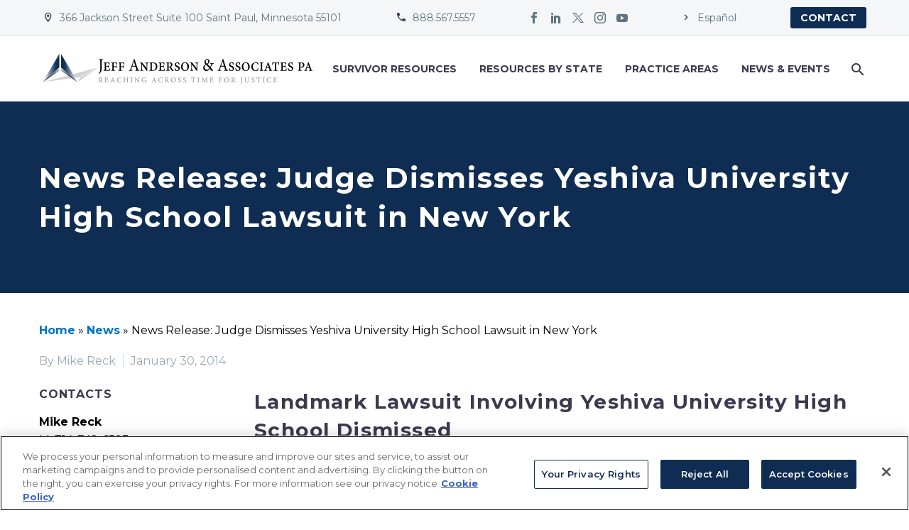

--- FILE ---
content_type: text/html; charset=UTF-8
request_url: https://www.andersonadvocates.com/news/news-release-judge-dismisses-yeshiva-university-high-school-lawsuit-in-new-york/
body_size: 25691
content:
<!DOCTYPE html>
<!--[if IE 7]>
<html class="ie ie7" lang="en-US" xmlns:og="https://ogp.me/ns#" xmlns:fb="https://ogp.me/ns/fb#">
<![endif]-->
<!--[if IE 8]>
<html class="ie ie8" lang="en-US" xmlns:og="https://ogp.me/ns#" xmlns:fb="https://ogp.me/ns/fb#">
<![endif]-->
<!--[if !(IE 7) | !(IE 8) ]><!-->
<html lang="en-US" xmlns:og="https://ogp.me/ns#" xmlns:fb="https://ogp.me/ns/fb#">
<!--<![endif]-->
<head>
	<meta charset="UTF-8">
	<meta name="viewport" content="width=device-width, initial-scale=1.0" />
	<link rel="profile" href="https://gmpg.org/xfn/11">
	<link rel="pingback" href="https://www.andersonadvocates.com/xmlrpc.php">
	<style>.tgpli-background-inited { background-image: none !important; }img[data-tgpli-image-inited] { display:none !important;visibility:hidden !important; }</style>		<script type="text/javascript">
			window.tgpLazyItemsOptions = {
				visibilityOffset: 100,
				desktopEnable: true,
				mobileEnable: true			};
			window.tgpQueue = {
				nodes: [],
				add: function(id, data) {
					data = data || {};
					if (window.tgpLazyItems !== undefined) {
						if (this.nodes.length > 0) {
							window.tgpLazyItems.addNodes(this.flushNodes());
						}
						window.tgpLazyItems.addNode({
							node: document.getElementById(id),
							data: data
						});
					} else {
						this.nodes.push({
							node: document.getElementById(id),
							data: data
						});
					}
				},
				flushNodes: function() {
					return this.nodes.splice(0, this.nodes.length);
				}
			};
		</script>
		<script type="text/javascript" async src="https://www.andersonadvocates.com/wp-content/themes/thegem/js/thegem-pagespeed-lazy-items.js"></script><meta name='robots' content='index, follow, max-image-preview:large, max-snippet:-1, max-video-preview:-1' />

<!-- Google Tag Manager for WordPress by gtm4wp.com -->
<script data-cfasync="false" data-pagespeed-no-defer>
	var gtm4wp_datalayer_name = "dataLayer";
	var dataLayer = dataLayer || [];
</script>
<!-- End Google Tag Manager for WordPress by gtm4wp.com -->
	<!-- This site is optimized with the Yoast SEO plugin v26.7 - https://yoast.com/wordpress/plugins/seo/ -->
	<title>News Release: Judge Dismisses Yeshiva University High School Lawsuit in New York - Jeff Anderson and Associates</title>
	<link rel="canonical" href="https://www.andersonadvocates.com/news/news-release-judge-dismisses-yeshiva-university-high-school-lawsuit-in-new-york/" />
	<meta property="og:locale" content="en_US" />
	<meta property="og:type" content="article" />
	<meta property="og:title" content="News Release: Judge Dismisses Yeshiva University High School Lawsuit in New York - Jeff Anderson and Associates" />
	<meta property="og:description" content="&nbsp;News ReleaseJanuary 30, 2014Landmark Lawsuit Involving Yeshiva University High School DismissedJudge dismisses 32 sexual abuse claims&nbsp;based on the statute of limitations(New York, NY) – Judge John G. Koeltl issued an order today dismissing a civil lawsuit filed in the Southern District of New York on behalf of 32 former students of Yeshiva University High School in New York. &nbsp;The defendants named in the lawsuit were Yeshiva University, Marsha Stern Talmudical Academy-Yeshiva University High School for Boys, Rabbi Norman Lamm, Rabbi Robert Hirt and various members of the Board o..." />
	<meta property="og:url" content="https://www.andersonadvocates.com/news/news-release-judge-dismisses-yeshiva-university-high-school-lawsuit-in-new-york/" />
	<meta property="og:site_name" content="Jeff Anderson and Associates" />
	<meta property="article:publisher" content="https://www.facebook.com/AndersonAdvocates/" />
	<meta property="article:modified_time" content="2021-01-06T18:31:40+00:00" />
	<meta name="twitter:card" content="summary_large_image" />
	<meta name="twitter:site" content="@andersoncause" />
	<meta name="twitter:label1" content="Est. reading time" />
	<meta name="twitter:data1" content="2 minutes" />
	<script type="application/ld+json" class="yoast-schema-graph">{"@context":"https://schema.org","@graph":[{"@type":"WebPage","@id":"https://www.andersonadvocates.com/news/news-release-judge-dismisses-yeshiva-university-high-school-lawsuit-in-new-york/","url":"https://www.andersonadvocates.com/news/news-release-judge-dismisses-yeshiva-university-high-school-lawsuit-in-new-york/","name":"News Release: Judge Dismisses Yeshiva University High School Lawsuit in New York - Jeff Anderson and Associates","isPartOf":{"@id":"https://www.andersonadvocates.com/#website"},"datePublished":"2014-01-30T17:52:00+00:00","dateModified":"2021-01-06T18:31:40+00:00","breadcrumb":{"@id":"https://www.andersonadvocates.com/news/news-release-judge-dismisses-yeshiva-university-high-school-lawsuit-in-new-york/#breadcrumb"},"inLanguage":"en-US","potentialAction":[{"@type":"ReadAction","target":["https://www.andersonadvocates.com/news/news-release-judge-dismisses-yeshiva-university-high-school-lawsuit-in-new-york/"]}]},{"@type":"BreadcrumbList","@id":"https://www.andersonadvocates.com/news/news-release-judge-dismisses-yeshiva-university-high-school-lawsuit-in-new-york/#breadcrumb","itemListElement":[{"@type":"ListItem","position":1,"name":"Home","item":"https://www.andersonadvocates.com/"},{"@type":"ListItem","position":2,"name":"News","item":"https://www.andersonadvocates.com/news/"},{"@type":"ListItem","position":3,"name":"News Release: Judge Dismisses Yeshiva University High School Lawsuit in New York"}]},{"@type":"WebSite","@id":"https://www.andersonadvocates.com/#website","url":"https://www.andersonadvocates.com/","name":"Jeff Anderson and Associates","description":"","publisher":{"@id":"https://www.andersonadvocates.com/#organization"},"potentialAction":[{"@type":"SearchAction","target":{"@type":"EntryPoint","urlTemplate":"https://www.andersonadvocates.com/?s={search_term_string}"},"query-input":{"@type":"PropertyValueSpecification","valueRequired":true,"valueName":"search_term_string"}}],"inLanguage":"en-US"},{"@type":"Organization","@id":"https://www.andersonadvocates.com/#organization","name":"Jeff Anderson and Associates","url":"https://www.andersonadvocates.com/","logo":{"@type":"ImageObject","inLanguage":"en-US","@id":"https://www.andersonadvocates.com/#/schema/logo/image/","url":"https://andersonadvocates.com/wp-content/uploads/2020/05/9vog-aEJ_400x400.png","contentUrl":"https://andersonadvocates.com/wp-content/uploads/2020/05/9vog-aEJ_400x400.png","width":400,"height":400,"caption":"Jeff Anderson and Associates"},"image":{"@id":"https://www.andersonadvocates.com/#/schema/logo/image/"},"sameAs":["https://www.facebook.com/AndersonAdvocates/","https://x.com/andersoncause"]}]}</script>
	<!-- / Yoast SEO plugin. -->


<link rel='dns-prefetch' href='//fonts.googleapis.com' />
<link rel="alternate" type="application/rss+xml" title="Jeff Anderson and Associates &raquo; Feed" href="https://www.andersonadvocates.com/feed/" />
<link rel="alternate" type="application/rss+xml" title="Jeff Anderson and Associates &raquo; Comments Feed" href="https://www.andersonadvocates.com/comments/feed/" />
<link rel="alternate" title="oEmbed (JSON)" type="application/json+oembed" href="https://www.andersonadvocates.com/wp-json/oembed/1.0/embed?url=https%3A%2F%2Fwww.andersonadvocates.com%2Fnews%2Fnews-release-judge-dismisses-yeshiva-university-high-school-lawsuit-in-new-york%2F" />
<link rel="alternate" title="oEmbed (XML)" type="text/xml+oembed" href="https://www.andersonadvocates.com/wp-json/oembed/1.0/embed?url=https%3A%2F%2Fwww.andersonadvocates.com%2Fnews%2Fnews-release-judge-dismisses-yeshiva-university-high-school-lawsuit-in-new-york%2F&#038;format=xml" />
<style id='wp-img-auto-sizes-contain-inline-css' type='text/css'>
img:is([sizes=auto i],[sizes^="auto," i]){contain-intrinsic-size:3000px 1500px}
/*# sourceURL=wp-img-auto-sizes-contain-inline-css */
</style>
<link rel='stylesheet' id='thegem-preloader-css' href='https://www.andersonadvocates.com/wp-content/themes/thegem/css/thegem-preloader.css?ver=5.10.5.2' type='text/css' media='all' />
<style id='thegem-preloader-inline-css' type='text/css'>

		body:not(.compose-mode) .gem-icon-style-gradient span,
		body:not(.compose-mode) .gem-icon .gem-icon-half-1,
		body:not(.compose-mode) .gem-icon .gem-icon-half-2 {
			opacity: 0 !important;
			}
/*# sourceURL=thegem-preloader-inline-css */
</style>
<link rel='stylesheet' id='thegem-reset-css' href='https://www.andersonadvocates.com/wp-content/themes/thegem/css/thegem-reset.css?ver=5.10.5.2' type='text/css' media='all' />
<link rel='stylesheet' id='thegem-grid-css' href='https://www.andersonadvocates.com/wp-content/themes/thegem/css/thegem-grid.css?ver=5.10.5.2' type='text/css' media='all' />
<link rel='stylesheet' id='thegem-custom-header-css' href='https://www.andersonadvocates.com/wp-content/themes/thegem/css/thegem-custom-header.css?ver=5.10.5.2' type='text/css' media='all' />
<link rel='stylesheet' id='thegem-style-css' href='https://www.andersonadvocates.com/wp-content/themes/thegem/style.css?ver=5.10.5.2' type='text/css' media='all' />
<link rel='stylesheet' id='thegem-child-style-css' href='https://www.andersonadvocates.com/wp-content/themes/thegem-child/style.css?ver=5.10.5.2' type='text/css' media='all' />
<link rel='stylesheet' id='thegem-widgets-css' href='https://www.andersonadvocates.com/wp-content/themes/thegem/css/thegem-widgets.css?ver=5.10.5.2' type='text/css' media='all' />
<link rel='stylesheet' id='thegem-new-css-css' href='https://www.andersonadvocates.com/wp-content/themes/thegem/css/thegem-new-css.css?ver=5.10.5.2' type='text/css' media='all' />
<link rel='stylesheet' id='perevazka-css-css-css' href='https://www.andersonadvocates.com/wp-content/themes/thegem/css/thegem-perevazka-css.css?ver=5.10.5.2' type='text/css' media='all' />
<link rel='stylesheet' id='thegem-google-fonts-css' href='//fonts.googleapis.com/css?family=Montserrat%3A100%2C200%2C300%2C400%2C500%2C600%2C700%2C800%2C900%2C100italic%2C200italic%2C300italic%2C400italic%2C500italic%2C600italic%2C700italic%2C800italic%2C900italic%7CSource+Sans+Pro%3A200%2C200italic%2C300%2C300italic%2C400%2C400italic%2C600%2C600italic%2C700%2C700italic%2C900%2C900italic&#038;subset=cyrillic%2Ccyrillic-ext%2Clatin%2Clatin-ext%2Cvietnamese%2Cgreek%2Cgreek-ext&#038;ver=6.9' type='text/css' media='all' />
<link rel='stylesheet' id='thegem-custom-css' href='https://www.andersonadvocates.com/wp-content/uploads/thegem/css/custom-1rUAsD2h.css?ver=5.10.5.2' type='text/css' media='all' />
<style id='thegem-custom-inline-css' type='text/css'>
.vc_custom_1707610476047{border-bottom-width: 1px !important;background-color: #f4f6f7 !important;border-bottom-color: #dfe5e8 !important;border-bottom-style: solid !important;}.vc_custom_1707610382394{padding-top: 25px !important;padding-bottom: 25px !important;}
.vc_custom_1630694319747{background-color: #f4f6f7 !important;}
#page-title {background-color: #0f2d52;padding-top: 80px;padding-bottom: 80px;}#page-title h1,#page-title .title-rich-content {color: #ffffff;}.page-title-excerpt {color: #ffffff;margin-top: 18px;}#page-title .page-title-title {}#page-title .page-title-title .styled-subtitle.light,#page-title .page-title-excerpt .styled-subtitle.light{ font-family: var(--thegem-to-light-title-font-family); font-style: normal; font-weight: normal;}#page-title .page-title-title .title-main-menu,#page-title .page-title-excerpt .title-main-menu{ font-family: var(--thegem-to-menu-font-family); font-style: var(--thegem-to-menu-font-style); font-weight: var(--thegem-to-menu-font-weight); text-transform: var(--thegem-to-menu-text-transform); font-size: var(--thegem-to-menu-font-size); line-height: var(--thegem-to-menu-line-height); letter-spacing: var(--thegem-to-menu-letter-spacing, 0);}#page-title .page-title-title .title-main-menu.light,#page-title .page-title-excerpt .title-main-menu.light{ font-family: var(--thegem-to-light-title-font-family); font-style: normal; font-weight: normal;}#page-title .page-title-title .title-body,#page-title .page-title-excerpt .title-body{ font-family: var(--thegem-to-body-font-family); font-style: var(--thegem-to-body-font-style); font-weight: var(--thegem-to-body-font-weight); text-transform: var(--thegem-to-body-text-transform, none); font-size: var(--thegem-to-body-font-size); line-height: var(--thegem-to-body-line-height); letter-spacing: var(--thegem-to-body-letter-spacing);}#page-title .page-title-title .title-body.light,#page-title .page-title-excerpt .title-body.light{ font-family: var(--thegem-to-light-title-font-family); font-style: normal; font-weight: normal;}#page-title .page-title-title .title-tiny-body,#page-title .page-title-excerpt .title-tiny-body{ font-family: var(--thegem-to-body-tiny-font-family); font-style: var(--thegem-to-body-tiny-font-style); font-weight: var(--thegem-to-body-tiny-font-weight); text-transform: var(--thegem-to-body-tiny-text-transform, none); font-size: var(--thegem-to-body-tiny-font-size); line-height: var(--thegem-to-body-tiny-line-height); letter-spacing: var(--thegem-to-body-tiny-letter-spacing);}#page-title .page-title-title .title-tiny-body.light,#page-title .page-title-excerpt .title-tiny-body.light{ font-family: var(--thegem-to-light-title-font-family); font-style: normal; font-weight: normal;}.page-title-inner,body .breadcrumbs{padding-left: 0px;padding-right: 0px;}body .page-title-block .breadcrumbs-container{	text-align: center;}.page-breadcrumbs ul li a,.page-breadcrumbs ul li:not(:last-child):after{	color: #99A9B5FF;}.page-breadcrumbs ul li{	color: #3C3950FF;}.page-breadcrumbs ul li a:hover{	color: #3C3950FF;}.block-content {padding-top: 135px;}.block-content:last-of-type {padding-bottom: 110px;}.gem-slideshow,.slideshow-preloader {}#top-area {	display: block;}:root {	--header-builder-light-color: #FFFFFF;}:root {	--header-builder-light-color-hover: #0f2d52;}@media (max-width: 991px) {#page-title {padding-top: 80px;padding-bottom: 80px;}.page-title-inner, body .breadcrumbs{padding-left: 0px;padding-right: 0px;}.page-title-excerpt {margin-top: 18px;}#page-title .page-title-title {margin-top: 0px;}.block-content {}.block-content:last-of-type {}#top-area {	display: block;}}@media (max-width: 767px) {#page-title {padding-top: 80px;padding-bottom: 80px;}.page-title-inner,body .breadcrumbs{padding-left: 0px;padding-right: 0px;}.page-title-excerpt {margin-top: 18px;}#page-title .page-title-title {margin-top: 0px;}.block-content {}.block-content:last-of-type {}#top-area {	display: none;}}
/*# sourceURL=thegem-custom-inline-css */
</style>
<link rel='stylesheet' id='js_composer_front-css' href='https://www.andersonadvocates.com/wp-content/plugins/js_composer/assets/css/js_composer.min.css?ver=8.7.1' type='text/css' media='all' />
<link rel='stylesheet' id='thegem_js_composer_front-css' href='https://www.andersonadvocates.com/wp-content/themes/thegem/css/thegem-js_composer_columns.css?ver=5.10.5.2' type='text/css' media='all' />
<link rel='stylesheet' id='thegem-additional-blog-1-css' href='https://www.andersonadvocates.com/wp-content/themes/thegem/css/thegem-additional-blog-1.css?ver=5.10.5.2' type='text/css' media='all' />
<link rel='stylesheet' id='icons-thegem-header-css' href='https://www.andersonadvocates.com/wp-content/themes/thegem/css/icons-thegem-header.css?ver=5.10.5.2' type='text/css' media='all' />
<link rel='stylesheet' id='thegem-te-infotext-css' href='https://www.andersonadvocates.com/wp-content/plugins/thegem-elements/inc/templates/elements/infotext/css/infotext.css?ver=6.9' type='text/css' media='all' />

<link rel='stylesheet' id='thegem-te-socials-css' href='https://www.andersonadvocates.com/wp-content/plugins/thegem-elements/inc/templates/elements/socials/css/socials.css?ver=6.9' type='text/css' media='all' />
<link rel='stylesheet' id='thegem-te-button-css' href='https://www.andersonadvocates.com/wp-content/plugins/thegem-elements/inc/templates/elements/button/css/button.css?ver=6.9' type='text/css' media='all' />
<link rel='stylesheet' id='thegem-te-logo-css' href='https://www.andersonadvocates.com/wp-content/plugins/thegem-elements/inc/templates/elements/logo/css/logo.css?ver=6.9' type='text/css' media='all' />
<link rel='stylesheet' id='thegem-te-menu-css' href='https://www.andersonadvocates.com/wp-content/plugins/thegem-elements/inc/templates/elements/menu/css/menu.css?ver=6.9' type='text/css' media='all' />
<link rel='stylesheet' id='thegem-te-menu-default-css' href='https://www.andersonadvocates.com/wp-content/plugins/thegem-elements/inc/templates/elements/menu/css/menu-default.css?ver=6.9' type='text/css' media='all' />
<link rel='stylesheet' id='thegem-te-menu-mobile-default-css' href='https://www.andersonadvocates.com/wp-content/plugins/thegem-elements/inc/templates/elements/menu/css/menu-mobile-default.css?ver=6.9' type='text/css' media='all' />
<link rel='stylesheet' id='thegem-te-icon-css' href='https://www.andersonadvocates.com/wp-content/plugins/thegem-elements/inc/templates/elements/icon/css/icon.css?ver=6.9' type='text/css' media='all' />
<link rel='stylesheet' id='thegem-te-search-css' href='https://www.andersonadvocates.com/wp-content/plugins/thegem-elements/inc/templates/elements/search/css/search.css?ver=6.9' type='text/css' media='all' />
<link rel='stylesheet' id='jquery-fancybox-css' href='https://www.andersonadvocates.com/wp-content/themes/thegem/js/fancyBox/jquery.fancybox.min.css?ver=5.10.5.2' type='text/css' media='all' />
<link rel='stylesheet' id='thegem-vc_elements-css' href='https://www.andersonadvocates.com/wp-content/themes/thegem/css/thegem-vc_elements.css?ver=5.10.5.2' type='text/css' media='all' />
<style id='wp-emoji-styles-inline-css' type='text/css'>

	img.wp-smiley, img.emoji {
		display: inline !important;
		border: none !important;
		box-shadow: none !important;
		height: 1em !important;
		width: 1em !important;
		margin: 0 0.07em !important;
		vertical-align: -0.1em !important;
		background: none !important;
		padding: 0 !important;
	}
/*# sourceURL=wp-emoji-styles-inline-css */
</style>
<link rel='stylesheet' id='wp-block-library-css' href='https://www.andersonadvocates.com/wp-includes/css/dist/block-library/style.min.css?ver=6.9' type='text/css' media='all' />
<style id='global-styles-inline-css' type='text/css'>
:root{--wp--preset--aspect-ratio--square: 1;--wp--preset--aspect-ratio--4-3: 4/3;--wp--preset--aspect-ratio--3-4: 3/4;--wp--preset--aspect-ratio--3-2: 3/2;--wp--preset--aspect-ratio--2-3: 2/3;--wp--preset--aspect-ratio--16-9: 16/9;--wp--preset--aspect-ratio--9-16: 9/16;--wp--preset--color--black: #000000;--wp--preset--color--cyan-bluish-gray: #abb8c3;--wp--preset--color--white: #ffffff;--wp--preset--color--pale-pink: #f78da7;--wp--preset--color--vivid-red: #cf2e2e;--wp--preset--color--luminous-vivid-orange: #ff6900;--wp--preset--color--luminous-vivid-amber: #fcb900;--wp--preset--color--light-green-cyan: #7bdcb5;--wp--preset--color--vivid-green-cyan: #00d084;--wp--preset--color--pale-cyan-blue: #8ed1fc;--wp--preset--color--vivid-cyan-blue: #0693e3;--wp--preset--color--vivid-purple: #9b51e0;--wp--preset--gradient--vivid-cyan-blue-to-vivid-purple: linear-gradient(135deg,rgb(6,147,227) 0%,rgb(155,81,224) 100%);--wp--preset--gradient--light-green-cyan-to-vivid-green-cyan: linear-gradient(135deg,rgb(122,220,180) 0%,rgb(0,208,130) 100%);--wp--preset--gradient--luminous-vivid-amber-to-luminous-vivid-orange: linear-gradient(135deg,rgb(252,185,0) 0%,rgb(255,105,0) 100%);--wp--preset--gradient--luminous-vivid-orange-to-vivid-red: linear-gradient(135deg,rgb(255,105,0) 0%,rgb(207,46,46) 100%);--wp--preset--gradient--very-light-gray-to-cyan-bluish-gray: linear-gradient(135deg,rgb(238,238,238) 0%,rgb(169,184,195) 100%);--wp--preset--gradient--cool-to-warm-spectrum: linear-gradient(135deg,rgb(74,234,220) 0%,rgb(151,120,209) 20%,rgb(207,42,186) 40%,rgb(238,44,130) 60%,rgb(251,105,98) 80%,rgb(254,248,76) 100%);--wp--preset--gradient--blush-light-purple: linear-gradient(135deg,rgb(255,206,236) 0%,rgb(152,150,240) 100%);--wp--preset--gradient--blush-bordeaux: linear-gradient(135deg,rgb(254,205,165) 0%,rgb(254,45,45) 50%,rgb(107,0,62) 100%);--wp--preset--gradient--luminous-dusk: linear-gradient(135deg,rgb(255,203,112) 0%,rgb(199,81,192) 50%,rgb(65,88,208) 100%);--wp--preset--gradient--pale-ocean: linear-gradient(135deg,rgb(255,245,203) 0%,rgb(182,227,212) 50%,rgb(51,167,181) 100%);--wp--preset--gradient--electric-grass: linear-gradient(135deg,rgb(202,248,128) 0%,rgb(113,206,126) 100%);--wp--preset--gradient--midnight: linear-gradient(135deg,rgb(2,3,129) 0%,rgb(40,116,252) 100%);--wp--preset--font-size--small: 13px;--wp--preset--font-size--medium: 20px;--wp--preset--font-size--large: 36px;--wp--preset--font-size--x-large: 42px;--wp--preset--spacing--20: 0.44rem;--wp--preset--spacing--30: 0.67rem;--wp--preset--spacing--40: 1rem;--wp--preset--spacing--50: 1.5rem;--wp--preset--spacing--60: 2.25rem;--wp--preset--spacing--70: 3.38rem;--wp--preset--spacing--80: 5.06rem;--wp--preset--shadow--natural: 6px 6px 9px rgba(0, 0, 0, 0.2);--wp--preset--shadow--deep: 12px 12px 50px rgba(0, 0, 0, 0.4);--wp--preset--shadow--sharp: 6px 6px 0px rgba(0, 0, 0, 0.2);--wp--preset--shadow--outlined: 6px 6px 0px -3px rgb(255, 255, 255), 6px 6px rgb(0, 0, 0);--wp--preset--shadow--crisp: 6px 6px 0px rgb(0, 0, 0);}:where(.is-layout-flex){gap: 0.5em;}:where(.is-layout-grid){gap: 0.5em;}body .is-layout-flex{display: flex;}.is-layout-flex{flex-wrap: wrap;align-items: center;}.is-layout-flex > :is(*, div){margin: 0;}body .is-layout-grid{display: grid;}.is-layout-grid > :is(*, div){margin: 0;}:where(.wp-block-columns.is-layout-flex){gap: 2em;}:where(.wp-block-columns.is-layout-grid){gap: 2em;}:where(.wp-block-post-template.is-layout-flex){gap: 1.25em;}:where(.wp-block-post-template.is-layout-grid){gap: 1.25em;}.has-black-color{color: var(--wp--preset--color--black) !important;}.has-cyan-bluish-gray-color{color: var(--wp--preset--color--cyan-bluish-gray) !important;}.has-white-color{color: var(--wp--preset--color--white) !important;}.has-pale-pink-color{color: var(--wp--preset--color--pale-pink) !important;}.has-vivid-red-color{color: var(--wp--preset--color--vivid-red) !important;}.has-luminous-vivid-orange-color{color: var(--wp--preset--color--luminous-vivid-orange) !important;}.has-luminous-vivid-amber-color{color: var(--wp--preset--color--luminous-vivid-amber) !important;}.has-light-green-cyan-color{color: var(--wp--preset--color--light-green-cyan) !important;}.has-vivid-green-cyan-color{color: var(--wp--preset--color--vivid-green-cyan) !important;}.has-pale-cyan-blue-color{color: var(--wp--preset--color--pale-cyan-blue) !important;}.has-vivid-cyan-blue-color{color: var(--wp--preset--color--vivid-cyan-blue) !important;}.has-vivid-purple-color{color: var(--wp--preset--color--vivid-purple) !important;}.has-black-background-color{background-color: var(--wp--preset--color--black) !important;}.has-cyan-bluish-gray-background-color{background-color: var(--wp--preset--color--cyan-bluish-gray) !important;}.has-white-background-color{background-color: var(--wp--preset--color--white) !important;}.has-pale-pink-background-color{background-color: var(--wp--preset--color--pale-pink) !important;}.has-vivid-red-background-color{background-color: var(--wp--preset--color--vivid-red) !important;}.has-luminous-vivid-orange-background-color{background-color: var(--wp--preset--color--luminous-vivid-orange) !important;}.has-luminous-vivid-amber-background-color{background-color: var(--wp--preset--color--luminous-vivid-amber) !important;}.has-light-green-cyan-background-color{background-color: var(--wp--preset--color--light-green-cyan) !important;}.has-vivid-green-cyan-background-color{background-color: var(--wp--preset--color--vivid-green-cyan) !important;}.has-pale-cyan-blue-background-color{background-color: var(--wp--preset--color--pale-cyan-blue) !important;}.has-vivid-cyan-blue-background-color{background-color: var(--wp--preset--color--vivid-cyan-blue) !important;}.has-vivid-purple-background-color{background-color: var(--wp--preset--color--vivid-purple) !important;}.has-black-border-color{border-color: var(--wp--preset--color--black) !important;}.has-cyan-bluish-gray-border-color{border-color: var(--wp--preset--color--cyan-bluish-gray) !important;}.has-white-border-color{border-color: var(--wp--preset--color--white) !important;}.has-pale-pink-border-color{border-color: var(--wp--preset--color--pale-pink) !important;}.has-vivid-red-border-color{border-color: var(--wp--preset--color--vivid-red) !important;}.has-luminous-vivid-orange-border-color{border-color: var(--wp--preset--color--luminous-vivid-orange) !important;}.has-luminous-vivid-amber-border-color{border-color: var(--wp--preset--color--luminous-vivid-amber) !important;}.has-light-green-cyan-border-color{border-color: var(--wp--preset--color--light-green-cyan) !important;}.has-vivid-green-cyan-border-color{border-color: var(--wp--preset--color--vivid-green-cyan) !important;}.has-pale-cyan-blue-border-color{border-color: var(--wp--preset--color--pale-cyan-blue) !important;}.has-vivid-cyan-blue-border-color{border-color: var(--wp--preset--color--vivid-cyan-blue) !important;}.has-vivid-purple-border-color{border-color: var(--wp--preset--color--vivid-purple) !important;}.has-vivid-cyan-blue-to-vivid-purple-gradient-background{background: var(--wp--preset--gradient--vivid-cyan-blue-to-vivid-purple) !important;}.has-light-green-cyan-to-vivid-green-cyan-gradient-background{background: var(--wp--preset--gradient--light-green-cyan-to-vivid-green-cyan) !important;}.has-luminous-vivid-amber-to-luminous-vivid-orange-gradient-background{background: var(--wp--preset--gradient--luminous-vivid-amber-to-luminous-vivid-orange) !important;}.has-luminous-vivid-orange-to-vivid-red-gradient-background{background: var(--wp--preset--gradient--luminous-vivid-orange-to-vivid-red) !important;}.has-very-light-gray-to-cyan-bluish-gray-gradient-background{background: var(--wp--preset--gradient--very-light-gray-to-cyan-bluish-gray) !important;}.has-cool-to-warm-spectrum-gradient-background{background: var(--wp--preset--gradient--cool-to-warm-spectrum) !important;}.has-blush-light-purple-gradient-background{background: var(--wp--preset--gradient--blush-light-purple) !important;}.has-blush-bordeaux-gradient-background{background: var(--wp--preset--gradient--blush-bordeaux) !important;}.has-luminous-dusk-gradient-background{background: var(--wp--preset--gradient--luminous-dusk) !important;}.has-pale-ocean-gradient-background{background: var(--wp--preset--gradient--pale-ocean) !important;}.has-electric-grass-gradient-background{background: var(--wp--preset--gradient--electric-grass) !important;}.has-midnight-gradient-background{background: var(--wp--preset--gradient--midnight) !important;}.has-small-font-size{font-size: var(--wp--preset--font-size--small) !important;}.has-medium-font-size{font-size: var(--wp--preset--font-size--medium) !important;}.has-large-font-size{font-size: var(--wp--preset--font-size--large) !important;}.has-x-large-font-size{font-size: var(--wp--preset--font-size--x-large) !important;}
/*# sourceURL=global-styles-inline-css */
</style>

<style id='classic-theme-styles-inline-css' type='text/css'>
/*! This file is auto-generated */
.wp-block-button__link{color:#fff;background-color:#32373c;border-radius:9999px;box-shadow:none;text-decoration:none;padding:calc(.667em + 2px) calc(1.333em + 2px);font-size:1.125em}.wp-block-file__button{background:#32373c;color:#fff;text-decoration:none}
/*# sourceURL=/wp-includes/css/classic-themes.min.css */
</style>
<link rel='stylesheet' id='wp-mcm-styles-css' href='https://www.andersonadvocates.com/wp-content/plugins/wp-media-category-management/css/wp-mcm-styles.css?ver=2.5.0.1' type='text/css' media='all' />
<link rel='stylesheet' id='jaa-custom-style-css' href='https://www.andersonadvocates.com/wp-content/themes/thegem-child/css/jaa_custom.css?ver=1752085234' type='text/css' media='all' />
<link rel='stylesheet' id='__EPYT__style-css' href='https://www.andersonadvocates.com/wp-content/plugins/youtube-embed-plus/styles/ytprefs.min.css?ver=14.2.4' type='text/css' media='all' />
<style id='__EPYT__style-inline-css' type='text/css'>

                .epyt-gallery-thumb {
                        width: 33.333%;
                }
                
/*# sourceURL=__EPYT__style-inline-css */
</style>
<script type="text/javascript">function fullHeightRow() {
			var fullHeight,
				offsetTop,
				element = document.getElementsByClassName('vc_row-o-full-height')[0];
			if (element) {
				fullHeight = window.innerHeight;
				offsetTop = window.pageYOffset + element.getBoundingClientRect().top;
				if (offsetTop < fullHeight) {
					fullHeight = 100 - offsetTop / (fullHeight / 100);
					element.style.minHeight = fullHeight + 'vh'
				}
			}
		}</script><script type="text/javascript" src="https://www.andersonadvocates.com/wp-includes/js/jquery/jquery.min.js?ver=3.7.1" id="jquery-core-js"></script>
<script type="text/javascript" src="https://www.andersonadvocates.com/wp-includes/js/jquery/jquery-migrate.min.js?ver=3.4.1" id="jquery-migrate-js"></script>
<script type="text/javascript" src="https://www.andersonadvocates.com/wp-content/plugins/thegem-elements/inc/templates/elements/search/js/search.js?ver=6.9" id="thegem-te-search-js"></script>
<script type="text/javascript" id="__ytprefs__-js-extra">
/* <![CDATA[ */
var _EPYT_ = {"ajaxurl":"https://www.andersonadvocates.com/wp-admin/admin-ajax.php","security":"18f6058a92","gallery_scrolloffset":"20","eppathtoscripts":"https://www.andersonadvocates.com/wp-content/plugins/youtube-embed-plus/scripts/","eppath":"https://www.andersonadvocates.com/wp-content/plugins/youtube-embed-plus/","epresponsiveselector":"[\"iframe.__youtube_prefs__\"]","epdovol":"1","version":"14.2.4","evselector":"iframe.__youtube_prefs__[src], iframe[src*=\"youtube.com/embed/\"], iframe[src*=\"youtube-nocookie.com/embed/\"]","ajax_compat":"","maxres_facade":"eager","ytapi_load":"light","pause_others":"","stopMobileBuffer":"1","facade_mode":"","not_live_on_channel":""};
//# sourceURL=__ytprefs__-js-extra
/* ]]> */
</script>
<script type="text/javascript" src="https://www.andersonadvocates.com/wp-content/plugins/youtube-embed-plus/scripts/ytprefs.min.js?ver=14.2.4" id="__ytprefs__-js"></script>
<script></script><link rel="EditURI" type="application/rsd+xml" title="RSD" href="https://www.andersonadvocates.com/xmlrpc.php?rsd" />
<meta name="generator" content="WordPress 6.9" />
<link rel='shortlink' href='https://www.andersonadvocates.com/?p=43211' />

<!-- Google Tag Manager for WordPress by gtm4wp.com -->
<!-- GTM Container placement set to footer -->
<script data-cfasync="false" data-pagespeed-no-defer>
	var dataLayer_content = {"pageTitle":"News Release: Judge Dismisses Yeshiva University High School Lawsuit in New York - Jeff Anderson and Associates","pagePostType":"jaa_news","pagePostType2":"single-jaa_news","pagePostAuthor":"Mike Reck"};
	dataLayer.push( dataLayer_content );
</script>
<script data-cfasync="false" data-pagespeed-no-defer>
(function(w,d,s,l,i){w[l]=w[l]||[];w[l].push({'gtm.start':
new Date().getTime(),event:'gtm.js'});var f=d.getElementsByTagName(s)[0],
j=d.createElement(s),dl=l!='dataLayer'?'&l='+l:'';j.async=true;j.src=
'//www.googletagmanager.com/gtm.js?id='+i+dl;f.parentNode.insertBefore(j,f);
})(window,document,'script','dataLayer','GTM-RQZK');
</script>
<!-- End Google Tag Manager for WordPress by gtm4wp.com --><meta name="generator" content="Powered by WPBakery Page Builder - drag and drop page builder for WordPress."/>
<link rel="icon" href="https://www.andersonadvocates.com/wp-content/uploads/2020/05/favicon.ico" sizes="32x32" />
<link rel="icon" href="https://www.andersonadvocates.com/wp-content/uploads/2020/05/favicon.ico" sizes="192x192" />
<link rel="apple-touch-icon" href="https://www.andersonadvocates.com/wp-content/uploads/2020/05/favicon.ico" />
<meta name="msapplication-TileImage" content="https://www.andersonadvocates.com/wp-content/uploads/2020/05/favicon.ico" />
<script>if(document.querySelector('[data-type="vc_custom-css"]')) {document.head.appendChild(document.querySelector('[data-type="vc_custom-css"]'));}</script><noscript><style> .wpb_animate_when_almost_visible { opacity: 1; }</style></noscript>	
<link rel='stylesheet' id='dashicons-css' href='https://www.andersonadvocates.com/wp-includes/css/dashicons.min.css?ver=6.9' type='text/css' media='all' />
<link rel='stylesheet' id='nf-display-css' href='https://www.andersonadvocates.com/wp-content/plugins/ninja-forms/assets/css/display-opinions-light.css?ver=6.9' type='text/css' media='all' />
<link rel='stylesheet' id='nf-font-awesome-css' href='https://www.andersonadvocates.com/wp-content/plugins/ninja-forms/assets/css/font-awesome.min.css?ver=6.9' type='text/css' media='all' />
<link rel='stylesheet' id='nf-layout-front-end-css' href='https://www.andersonadvocates.com/wp-content/plugins/ninja-forms-style/layouts/assets/css/display-structure.css?ver=3.0.29' type='text/css' media='all' />
</head>


<body class="wp-singular jaa_news-template-default single single-jaa_news postid-43211 wp-theme-thegem wp-child-theme-thegem-child wpb-js-composer js-comp-ver-8.7.1 vc_responsive">

	<script type="text/javascript">
		var gemSettings = {"isTouch":"","forcedLasyDisabled":"","tabletPortrait":"1","tabletLandscape":"","topAreaMobileDisable":"","parallaxDisabled":"","fillTopArea":"","themePath":"https:\/\/www.andersonadvocates.com\/wp-content\/themes\/thegem","rootUrl":"https:\/\/www.andersonadvocates.com","mobileEffectsEnabled":"","isRTL":""};
		(function() {
    function isTouchDevice() {
        return (('ontouchstart' in window) ||
            (navigator.MaxTouchPoints > 0) ||
            (navigator.msMaxTouchPoints > 0));
    }

    window.gemSettings.isTouch = isTouchDevice();

    function userAgentDetection() {
        var ua = navigator.userAgent.toLowerCase(),
        platform = navigator.platform.toLowerCase(),
        UA = ua.match(/(opera|ie|firefox|chrome|version)[\s\/:]([\w\d\.]+)?.*?(safari|version[\s\/:]([\w\d\.]+)|$)/) || [null, 'unknown', 0],
        mode = UA[1] == 'ie' && document.documentMode;

        window.gemBrowser = {
            name: (UA[1] == 'version') ? UA[3] : UA[1],
            version: UA[2],
            platform: {
                name: ua.match(/ip(?:ad|od|hone)/) ? 'ios' : (ua.match(/(?:webos|android)/) || platform.match(/mac|win|linux/) || ['other'])[0]
                }
        };
            }

    window.updateGemClientSize = function() {
        if (window.gemOptions == null || window.gemOptions == undefined) {
            window.gemOptions = {
                first: false,
                clientWidth: 0,
                clientHeight: 0,
                innerWidth: -1
            };
        }

        window.gemOptions.clientWidth = window.innerWidth || document.documentElement.clientWidth;
        if (document.body != null && !window.gemOptions.clientWidth) {
            window.gemOptions.clientWidth = document.body.clientWidth;
        }

        window.gemOptions.clientHeight = window.innerHeight || document.documentElement.clientHeight;
        if (document.body != null && !window.gemOptions.clientHeight) {
            window.gemOptions.clientHeight = document.body.clientHeight;
        }
    };

    window.updateGemInnerSize = function(width) {
        window.gemOptions.innerWidth = width != undefined ? width : (document.body != null ? document.body.clientWidth : 0);
    };

    userAgentDetection();
    window.updateGemClientSize(true);

    window.gemSettings.lasyDisabled = window.gemSettings.forcedLasyDisabled || (!window.gemSettings.mobileEffectsEnabled && (window.gemSettings.isTouch || window.gemOptions.clientWidth <= 800));
})();
		(function() {
    if (window.gemBrowser.name == 'safari') {
        try {
            var safariVersion = parseInt(window.gemBrowser.version);
        } catch(e) {
            var safariVersion = 0;
        }
        if (safariVersion >= 9) {
            window.gemSettings.parallaxDisabled = true;
            window.gemSettings.fillTopArea = true;
        }
    }
})();
		(function() {
    var fullwithData = {
        page: null,
        pageWidth: 0,
        pageOffset: {},
        fixVcRow: true,
        pagePaddingLeft: 0
    };

    function updateFullwidthData() {
        fullwithData.pageOffset = fullwithData.page.getBoundingClientRect();
        fullwithData.pageWidth = parseFloat(fullwithData.pageOffset.width);
        fullwithData.pagePaddingLeft = 0;

        if (fullwithData.page.className.indexOf('vertical-header') != -1) {
            fullwithData.pagePaddingLeft = 45;
            if (fullwithData.pageWidth >= 1600) {
                fullwithData.pagePaddingLeft = 360;
            }
            if (fullwithData.pageWidth < 980) {
                fullwithData.pagePaddingLeft = 0;
            }
        }
    }

    function gem_fix_fullwidth_position(element) {
        if (element == null) {
            return false;
        }

        if (fullwithData.page == null) {
            fullwithData.page = document.getElementById('page');
            updateFullwidthData();
        }

        /*if (fullwithData.pageWidth < 1170) {
            return false;
        }*/

        if (!fullwithData.fixVcRow) {
            return false;
        }

        if (element.previousElementSibling != null && element.previousElementSibling != undefined && element.previousElementSibling.className.indexOf('fullwidth-block') == -1) {
            var elementParentViewportOffset = element.previousElementSibling.getBoundingClientRect();
        } else {
            var elementParentViewportOffset = element.parentNode.getBoundingClientRect();
        }

        /*if (elementParentViewportOffset.top > window.gemOptions.clientHeight) {
            fullwithData.fixVcRow = false;
            return false;
        }*/

        if (element.className.indexOf('vc_row') != -1) {
            var elementMarginLeft = -21;
            var elementMarginRight = -21;
        } else {
            var elementMarginLeft = 0;
            var elementMarginRight = 0;
        }

        var offset = parseInt(fullwithData.pageOffset.left + 0.5) - parseInt((elementParentViewportOffset.left < 0 ? 0 : elementParentViewportOffset.left) + 0.5) - elementMarginLeft + fullwithData.pagePaddingLeft;
        var offsetKey = window.gemSettings.isRTL ? 'right' : 'left';

        element.style.position = 'relative';
        element.style[offsetKey] = offset + 'px';
        element.style.width = fullwithData.pageWidth - fullwithData.pagePaddingLeft + 'px';

        if (element.className.indexOf('vc_row') == -1) {
            element.setAttribute('data-fullwidth-updated', 1);
        }

        if (element.className.indexOf('vc_row') != -1 && element.className.indexOf('vc_section') == -1 && !element.hasAttribute('data-vc-stretch-content')) {
            var el_full = element.parentNode.querySelector('.vc_row-full-width-before');
            var padding = -1 * offset;
            0 > padding && (padding = 0);
            var paddingRight = fullwithData.pageWidth - padding - el_full.offsetWidth + elementMarginLeft + elementMarginRight;
            0 > paddingRight && (paddingRight = 0);
            element.style.paddingLeft = padding + 'px';
            element.style.paddingRight = paddingRight + 'px';
        }
    }

    window.gem_fix_fullwidth_position = gem_fix_fullwidth_position;

    document.addEventListener('DOMContentLoaded', function() {
        var classes = [];

        if (window.gemSettings.isTouch) {
            document.body.classList.add('thegem-touch');
        }

        if (window.gemSettings.lasyDisabled && !window.gemSettings.forcedLasyDisabled) {
            document.body.classList.add('thegem-effects-disabled');
        }
    });

    if (window.gemSettings.parallaxDisabled) {
        var head  = document.getElementsByTagName('head')[0],
            link  = document.createElement('style');
        link.rel  = 'stylesheet';
        link.type = 'text/css';
        link.innerHTML = ".fullwidth-block.fullwidth-block-parallax-fixed .fullwidth-block-background { background-attachment: scroll !important; }";
        head.appendChild(link);
    }
})();

(function() {
    setTimeout(function() {
        var preloader = document.getElementById('page-preloader');
        if (preloader != null && preloader != undefined) {
            preloader.className += ' preloader-loaded';
        }
    }, window.pagePreloaderHideTime || 1000);
})();
	</script>
	


<div id="page" class="layout-fullwidth header-style-3">

			<a href="#page" class="scroll-top-button">Scroll Top</a>
	
	
	<header id="site-header" class="site-header header-sticky">
	<div class="header-wrapper"><div class="header-background">
		<div class="fullwidth-content">
			<div class="thegem-template-wrapper thegem-template-header thegem-template-99396">
									<div class="wpb-content-wrapper"><div class="vc_row-full-width-before"></div><div id="vc_row-69810678b3877" data-vc-full-width="true" data-vc-full-width-init="false" class="vc_row wpb_row vc_row-fluid vc_custom_1707610476047 thegem-custom-69810678b38677530 vc_row-has-fill vc_row-o-equal-height vc_row-o-content-middle vc_row-flex"><div class="container"><div class="wpb_column vc_column_container vc_col-sm-12 vc_col-xs-12 thegem-custom-69810678b94e15041" ><div class="vc_column-inner thegem-custom-inner-69810678b94e4 "><style>
.thegem-template-wrapper .wpb_wrapper.thegem-custom-69810678b94e15041{display: flex !important;height: 100%;}.thegem-template-wrapper .wpb_wrapper.thegem-custom-69810678b94e15041{flex-direction: row !important;}.thegem-template-wrapper .wpb_wrapper.thegem-custom-69810678b94e15041{flex-wrap: wrap !important;}.thegem-template-wrapper .wpb_wrapper.thegem-custom-69810678b94e15041{align-items: center !important;}.thegem-template-wrapper .wpb_wrapper.thegem-custom-69810678b94e15041{justify-content: space-between !important;}</style><div class="wpb_wrapper thegem-custom-69810678b94e15041"><style>@media screen and (max-width: 1023px) {.thegem-te-infotext.thegem-custom-69810678b95928019{display: none!important;}}@media screen and (max-width: 767px) {.thegem-te-infotext.thegem-custom-69810678b95928019{display: none!important;}}@media screen and (max-width: 1023px) {.thegem-te-infotext.thegem-custom-69810678b95928019{position: relative !important;}}@media screen and (max-width: 767px) {.thegem-te-infotext.thegem-custom-69810678b95928019{position: relative !important;}}.thegem-te-infotext.thegem-custom-69810678b95928019{margin: 0;}.thegem-te-infotext.thegem-custom-69810678b95928019{align-self: center;}.thegem-te-infotext.thegem-custom-69810678b95928019{padding-left: 5px !important;}@media screen and (max-width: 1023px) {.thegem-te-infotext.thegem-custom-69810678b95928019{padding-left: 5px !important;}}@media screen and (max-width: 767px) {.thegem-te-infotext.thegem-custom-69810678b95928019{padding-left: 5px !important;}}.thegem-te-infotext.thegem-custom-69810678b95928019{padding-right: 5px !important;}@media screen and (max-width: 1023px) {.thegem-te-infotext.thegem-custom-69810678b95928019{padding-right: 5px !important;}}@media screen and (max-width: 767px) {.thegem-te-infotext.thegem-custom-69810678b95928019{padding-right: 5px !important;}}.thegem-custom-69810678b95928019 .gem-icon  {font-size: 16px;}.thegem-custom-69810678b95928019 .gem-icon:not(.gem-simple-icon) .gem-icon-inner {width: 24px; height: 24px; line-height: 24px;}.thegem-custom-69810678b95928019 .gem-icon.gem-simple-icon {width: 16px; height: 16px; line-height: 16px;}.thegem-te-infotext.thegem-custom-69810678b95928019 .thegem-te-info-icon {margin-top:-2px !important;}.thegem-te-infotext.thegem-custom-69810678b95928019 .thegem-te-info-icon {margin-right:8px !important;}.thegem-te-infotext.thegem-custom-69810678b95928019 .description-customize {color:#5f727f !important;}</style><div class="thegem-te-infotext alignment-left thegem-custom-69810678b95928019" > <div class="thegem-te-infotext-wrap position--left vertical--center"> <div class="thegem-te-info-icon"> <div class="gem-icon gem-simple-icon gem-icon-pack-thegem-header gem-icon-size-custom"> <div class="gem-icon-inner"><span class="gem-icon-half-1"><span class="back-angle">&#xe734;</span></span><span class="gem-icon-half-2"><span class="back-angle">&#xe734;</span></span></div> </div> </div> <div class="thegem-te-info-text"> <div class="thegem-te-info-text__description"> <div class="description-customize text-body-tiny" style=""> 366 Jackson Street Suite 100 Saint Paul, Minnesota 55101 </div> </div> </div> </div> </div><style>@media screen and (max-width: 1023px) {.thegem-te-infotext.thegem-custom-69810678b95eb6558{display: block!important;}}@media screen and (max-width: 767px) {.thegem-te-infotext.thegem-custom-69810678b95eb6558{display: block!important;}}@media screen and (max-width: 1023px) {.thegem-te-infotext.thegem-custom-69810678b95eb6558{position: relative !important;}}@media screen and (max-width: 767px) {.thegem-te-infotext.thegem-custom-69810678b95eb6558{position: relative !important;}}.thegem-te-infotext.thegem-custom-69810678b95eb6558{margin: 0;}.thegem-te-infotext.thegem-custom-69810678b95eb6558{align-self: center;}.thegem-te-infotext.thegem-custom-69810678b95eb6558{padding-left: 5px !important;}@media screen and (max-width: 1023px) {.thegem-te-infotext.thegem-custom-69810678b95eb6558{padding-left: 5px !important;}}@media screen and (max-width: 767px) {.thegem-te-infotext.thegem-custom-69810678b95eb6558{padding-left: 5px !important;}}.thegem-te-infotext.thegem-custom-69810678b95eb6558{padding-right: 5px !important;}@media screen and (max-width: 1023px) {.thegem-te-infotext.thegem-custom-69810678b95eb6558{padding-right: 5px !important;}}@media screen and (max-width: 767px) {.thegem-te-infotext.thegem-custom-69810678b95eb6558{padding-right: 5px !important;}}.thegem-custom-69810678b95eb6558 .gem-icon  {font-size: 16px;}.thegem-custom-69810678b95eb6558 .gem-icon:not(.gem-simple-icon) .gem-icon-inner {width: 24px; height: 24px; line-height: 24px;}.thegem-custom-69810678b95eb6558 .gem-icon.gem-simple-icon {width: 16px; height: 16px; line-height: 16px;}.thegem-te-infotext.thegem-custom-69810678b95eb6558 .thegem-te-info-icon {margin-top:-2px !important;}.thegem-te-infotext.thegem-custom-69810678b95eb6558 .thegem-te-info-icon {margin-right:8px !important;}.thegem-te-infotext.thegem-custom-69810678b95eb6558 .description-customize {color:#5f727f !important;}</style><div class="thegem-te-infotext alignment-left thegem-custom-69810678b95eb6558" > <a href="tel:888.567.5557" target="_self" title="" rel="" class="thegem-te-infotext-wrap position--left vertical--center" > <div class="thegem-te-info-icon"> <div class="gem-icon gem-simple-icon gem-icon-pack-material gem-icon-size-custom"> <div class="gem-icon-inner"><span class="gem-icon-half-1"><span class="back-angle">&#xf477;</span></span><span class="gem-icon-half-2"><span class="back-angle">&#xf477;</span></span></div> </div> </div> <div class="thegem-te-info-text"> <div class="thegem-te-info-text__description"> <div class="description-customize text-body-tiny" style=""> 888.567.5557 </div> </div> </div> </a> </div><style>@media screen and (max-width: 1023px) {.thegem-te-socials.thegem-te-socials-69810678b96526522{display: block!important;}}@media screen and (max-width: 767px) {.thegem-te-socials.thegem-te-socials-69810678b96526522{display: none!important;}}@media screen and (max-width: 1023px) {.thegem-te-socials.thegem-te-socials-69810678b96526522{position: relative !important;}}@media screen and (max-width: 767px) {.thegem-te-socials.thegem-te-socials-69810678b96526522{position: relative !important;}}.thegem-te-socials.thegem-te-socials-69810678b96526522{margin: 0;}.thegem-te-socials.thegem-te-socials-69810678b96526522{align-self: center;}.thegem-te-socials.thegem-te-socials-69810678b96526522{padding-left: 5px !important;}@media screen and (max-width: 1023px) {.thegem-te-socials.thegem-te-socials-69810678b96526522{padding-left: 5px !important;}}@media screen and (max-width: 767px) {.thegem-te-socials.thegem-te-socials-69810678b96526522{padding-left: 5px !important;}}.thegem-te-socials.thegem-te-socials-69810678b96526522{padding-right: 5px !important;}@media screen and (max-width: 1023px) {.thegem-te-socials.thegem-te-socials-69810678b96526522{padding-right: 5px !important;}}@media screen and (max-width: 767px) {.thegem-te-socials.thegem-te-socials-69810678b96526522{padding-right: 5px !important;}}.thegem-te-socials-69810678b96526522 .socials-item {color: #5f727f;}.thegem-te-socials-69810678b96526522 .socials-list .socials-item {margin-left: 7.5px; margin-right: 7.5px;}</style><div class="thegem-te-socials thegem-te-socials-69810678b96526522" ><div class="socials socials-list socials-default  socials-colored-hover thegem-te-socials-size-tiny"><a class="socials-item" href="https://www.facebook.com/pages/Saint-Paul-MN/Jeff-Anderson-Associates/192448150001" title="Facebook" target="_blank"><i class="socials-item-icon facebook"></i></a><a class="socials-item" href="https://www.linkedin.com/companies/1210257"><i class="socials-item-icon linkedin"></i></a><a class="socials-item" href="https://twitter.com/AndersonCause" title="Twitter" target="_blank"><i class="socials-item-icon twitter"></i></a><a class="socials-item" href="https://www.instagram.com/anderson_advocates/" title="Instagram" target="_blank"><i class="socials-item-icon instagram"></i></a><a class="socials-item" href="https://www.youtube.com/user/andersonadvocates" title="Instagram" target="_blank"><i class="socials-item-icon youtube"></i></a></div></div><style>@media screen and (max-width: 1023px) {.thegem-te-infotext.thegem-custom-69810678b96c720{display: block!important;}}@media screen and (max-width: 767px) {.thegem-te-infotext.thegem-custom-69810678b96c720{display: block!important;}}@media screen and (max-width: 1023px) {.thegem-te-infotext.thegem-custom-69810678b96c720{position: relative !important;}}@media screen and (max-width: 767px) {.thegem-te-infotext.thegem-custom-69810678b96c720{position: relative !important;}}.thegem-te-infotext.thegem-custom-69810678b96c720{margin: 0;}.thegem-te-infotext.thegem-custom-69810678b96c720{align-self: center;}.thegem-te-infotext.thegem-custom-69810678b96c720{padding-left: 5px !important;}@media screen and (max-width: 1023px) {.thegem-te-infotext.thegem-custom-69810678b96c720{padding-left: 5px !important;}}@media screen and (max-width: 767px) {.thegem-te-infotext.thegem-custom-69810678b96c720{padding-left: 5px !important;}}.thegem-te-infotext.thegem-custom-69810678b96c720{padding-right: 5px !important;}@media screen and (max-width: 1023px) {.thegem-te-infotext.thegem-custom-69810678b96c720{padding-right: 5px !important;}}@media screen and (max-width: 767px) {.thegem-te-infotext.thegem-custom-69810678b96c720{padding-right: 5px !important;}}.thegem-custom-69810678b96c720 .gem-icon  {font-size: 16px;}.thegem-custom-69810678b96c720 .gem-icon:not(.gem-simple-icon) .gem-icon-inner {width: 24px; height: 24px; line-height: 24px;}.thegem-custom-69810678b96c720 .gem-icon.gem-simple-icon {width: 16px; height: 16px; line-height: 16px;}.thegem-te-infotext.thegem-custom-69810678b96c720 .thegem-te-info-icon {margin-top:-2px !important;}.thegem-te-infotext.thegem-custom-69810678b96c720 .thegem-te-info-icon {margin-right:8px !important;}.thegem-te-infotext.thegem-custom-69810678b96c720 .description-customize {color:#5f727f !important;}</style><div class="thegem-te-infotext alignment-left thegem-custom-69810678b96c720" > <a href="https://www.andersonadvocates.com/nuestra-firma-de-abogados/" target="_self" title="" rel="" class="thegem-te-infotext-wrap position--left vertical--center" > <div class="thegem-te-info-icon"> <div class="gem-icon gem-simple-icon gem-icon-pack-thegem-header gem-icon-size-custom"> <div class="gem-icon-inner"><span class="gem-icon-half-1"><span class="back-angle">&#xe716;</span></span><span class="gem-icon-half-2"><span class="back-angle">&#xe716;</span></span></div> </div> </div> <div class="thegem-te-info-text"> <div class="thegem-te-info-text__description"> <div class="description-customize text-body-tiny" style=""> Español </div> </div> </div> </a> </div><style>@media screen and (max-width: 1023px) {.thegem-te-button.thegem-te-button-69810678b970d2694{display: block!important;}}@media screen and (max-width: 767px) {.thegem-te-button.thegem-te-button-69810678b970d2694{display: block!important;}}@media screen and (max-width: 1023px) {.thegem-te-button.thegem-te-button-69810678b970d2694{position: relative !important;}}@media screen and (max-width: 767px) {.thegem-te-button.thegem-te-button-69810678b970d2694{position: relative !important;}}.thegem-te-button.thegem-te-button-69810678b970d2694{margin: 0;}.thegem-te-button.thegem-te-button-69810678b970d2694{align-self: center;}.thegem-te-button.thegem-te-button-69810678b970d2694{padding-left: 5px !important;}@media screen and (max-width: 1023px) {.thegem-te-button.thegem-te-button-69810678b970d2694{padding-left: 5px !important;}}@media screen and (max-width: 767px) {.thegem-te-button.thegem-te-button-69810678b970d2694{padding-left: 5px !important;}}.thegem-te-button.thegem-te-button-69810678b970d2694{padding-right: 5px !important;}@media screen and (max-width: 1023px) {.thegem-te-button.thegem-te-button-69810678b970d2694{padding-right: 5px !important;}}@media screen and (max-width: 767px) {.thegem-te-button.thegem-te-button-69810678b970d2694{padding-right: 5px !important;}}.thegem-te-button-69810678b970d2694 .gem-button {letter-spacing: 0;}</style><div class="thegem-te-button thegem-te-button-69810678b970d2694" ><div class="gem-button-container gem-button-position-inline thegem-button-69810678b97301669"  ><a class="gem-button gem-button-size-tiny gem-button-style-flat gem-button-text-weight-normal" data-ll-effect="drop-right-without-wrap" style="border-radius: 3px;background-color: #0f2d52;" onmouseleave="this.style.backgroundColor='#0f2d52';" onmouseenter="this.style.backgroundColor='#0075c9';" href="https://www.andersonadvocates.com/contact/" target="_self">Contact</a></div> </div></div></div></div></div></div><div class="vc_row-full-width vc_clearfix"></div><div class="vc_row-full-width-before"></div><div id="vc_row-69810678b98aa" data-vc-full-width="true" data-vc-full-width-init="false" class="vc_row wpb_row vc_row-fluid vc_custom_1707610382394 thegem-custom-69810678b989e7226 vc_row-o-equal-height vc_row-o-content-middle vc_row-flex"><div class="container"><div class="wpb_column vc_column_container vc_col-sm-12 vc_col-xs-12 thegem-custom-69810678b999d1698" ><div class="vc_column-inner thegem-custom-inner-69810678b999f "><style>
.thegem-template-wrapper .wpb_wrapper.thegem-custom-69810678b999d1698{display: flex !important;height: 100%;}.thegem-template-wrapper .wpb_wrapper.thegem-custom-69810678b999d1698{flex-direction: row !important;}.thegem-template-wrapper .wpb_wrapper.thegem-custom-69810678b999d1698{flex-wrap: wrap !important;}.thegem-template-wrapper .wpb_wrapper.thegem-custom-69810678b999d1698{align-items: center !important;}.thegem-template-wrapper .wpb_wrapper.thegem-custom-69810678b999d1698{justify-content: space-between !important;}</style><div class="wpb_wrapper thegem-custom-69810678b999d1698"><style>@media screen and (max-width: 1023px) {.thegem-te-logo.thegem-custom-69810678b9af09135{display: block!important;}}@media screen and (max-width: 767px) {.thegem-te-logo.thegem-custom-69810678b9af09135{display: block!important;}}@media screen and (max-width: 1023px) {.thegem-te-logo.thegem-custom-69810678b9af09135{position: relative !important;}}@media screen and (max-width: 767px) {.thegem-te-logo.thegem-custom-69810678b9af09135{position: relative !important;}}.thegem-te-logo.thegem-custom-69810678b9af09135{margin: 0;}.thegem-te-logo.thegem-custom-69810678b9af09135{align-self: center;}.thegem-te-logo.thegem-custom-69810678b9af09135{padding-left: 5px !important;}@media screen and (max-width: 1023px) {.thegem-te-logo.thegem-custom-69810678b9af09135{padding-left: 5px !important;}}@media screen and (max-width: 767px) {.thegem-te-logo.thegem-custom-69810678b9af09135{padding-left: 5px !important;}}.thegem-te-logo.thegem-custom-69810678b9af09135{padding-right: 5px !important;}@media screen and (max-width: 1023px) {.thegem-te-logo.thegem-custom-69810678b9af09135{padding-right: 5px !important;}}@media screen and (max-width: 767px) {.thegem-te-logo.thegem-custom-69810678b9af09135{padding-right: 5px !important;}}</style><div class="thegem-te-logo desktop-view thegem-custom-69810678b9af09135" data-tablet-landscape="default" data-tablet-portrait="mobile"> <div class="site-logo"> <a href="https://www.andersonadvocates.com/" target="" > <span class="logo"> <span class="logo desktop"> <img src="https://www.andersonadvocates.com/wp-content/uploads/thegem/logos/logo_041a5dfb2a08547e11c46fc912d799ec_1x.png" srcset="https://www.andersonadvocates.com/wp-content/uploads/thegem/logos/logo_041a5dfb2a08547e11c46fc912d799ec_1x.png 1x,https://www.andersonadvocates.com/wp-content/uploads/thegem/logos/logo_041a5dfb2a08547e11c46fc912d799ec_2x.png 2x,https://www.andersonadvocates.com/wp-content/uploads/thegem/logos/logo_041a5dfb2a08547e11c46fc912d799ec_3x.png 3x" alt="Jeff Anderson and Associates" style="width:380px;" class="tgp-exclude default"/> </span> <span class="logo mobile"> <img src="https://www.andersonadvocates.com/wp-content/uploads/thegem/logos/logo_921454baa7974c2fc35a78b48bec2058_1x.png" srcset="https://www.andersonadvocates.com/wp-content/uploads/thegem/logos/logo_921454baa7974c2fc35a78b48bec2058_1x.png 1x,https://www.andersonadvocates.com/wp-content/uploads/thegem/logos/logo_921454baa7974c2fc35a78b48bec2058_2x.png 2x,https://www.andersonadvocates.com/wp-content/uploads/thegem/logos/logo_921454baa7974c2fc35a78b48bec2058_3x.png 3x" alt="Jeff Anderson and Associates" style="width:250px;" class="tgp-exclude small"/> </span> </span> </a> </div> </div> <script type="text/javascript"> (function($){ let tabletLandscapeMaxWidth = 1212, tabletLandscapeMinWidth = 980, tabletPortraitMaxWidth = 979, tabletPortraitMinWidth = 768, viewportWidth = window.innerWidth; $('.thegem-te-logo').each(function (i, el) { if ($(this).data("tablet-landscape") === 'default' && viewportWidth >= tabletLandscapeMinWidth && viewportWidth <= tabletLandscapeMaxWidth) { $(this).removeClass('mobile-view').addClass('desktop-view'); } else if ($(this).data("tablet-portrait") === 'default' && viewportWidth >= tabletPortraitMinWidth && viewportWidth <= tabletPortraitMaxWidth) { $(this).removeClass('mobile-view').addClass('desktop-view'); } else if (viewportWidth <= tabletLandscapeMaxWidth) { $(this).removeClass('desktop-view').addClass('mobile-view'); } else { $(this).removeClass('mobile-view').addClass('desktop-view'); } }); })(jQuery); </script><style>@media screen and (max-width: 1023px) {.thegem-te-menu.thegem-custom-69810678b9d195030{display: block!important;}}@media screen and (max-width: 767px) {.thegem-te-menu.thegem-custom-69810678b9d195030{display: block!important;}}@media screen and (max-width: 1023px) {.thegem-te-menu.thegem-custom-69810678b9d195030{position: relative !important;}}@media screen and (max-width: 767px) {.thegem-te-menu.thegem-custom-69810678b9d195030{position: relative !important;}}.thegem-te-menu.thegem-custom-69810678b9d195030{margin: 0;}.thegem-te-menu.thegem-custom-69810678b9d195030{align-self: center;}.thegem-te-menu.thegem-custom-69810678b9d195030{padding-left: 5px !important;}@media screen and (max-width: 1023px) {.thegem-te-menu.thegem-custom-69810678b9d195030{padding-left: 5px !important;}}@media screen and (max-width: 767px) {.thegem-te-menu.thegem-custom-69810678b9d195030{padding-left: 5px !important;}}.thegem-te-menu.thegem-custom-69810678b9d195030{padding-right: 5px !important;}@media screen and (max-width: 1023px) {.thegem-te-menu.thegem-custom-69810678b9d195030{padding-right: 5px !important;}}@media screen and (max-width: 767px) {.thegem-te-menu.thegem-custom-69810678b9d195030{padding-right: 5px !important;}}.thegem-te-menu.thegem-custom-69810678b9d195030{width: fit-content; min-height: auto !important;}.thegem-te-menu.thegem-custom-69810678b9d195030{width: fit-content !important;}.thegem-te-menu.thegem-custom-69810678b9d195030 .thegem-te-menu {width: fit-content !important;}@media screen and (max-width: 1212px) {.thegem-te-menu.thegem-custom-69810678b9d195030{width: fit-content !important; }}@media screen and (max-width: 1212px) {.thegem-te-menu.thegem-custom-69810678b9d195030 .thegem-te-menu {width: fit-content !important; }}@media screen and (max-width: 979px) {.thegem-te-menu.thegem-custom-69810678b9d195030{width: fit-content !important; }}@media screen and (max-width: 979px) {.thegem-te-menu.thegem-custom-69810678b9d195030 .thegem-te-menu {width: fit-content !important; }}@media screen and (max-width: 767px) {.thegem-te-menu.thegem-custom-69810678b9d195030{width: fit-content !important; }}@media screen and (max-width: 767px) {.thegem-te-menu.thegem-custom-69810678b9d195030 .thegem-te-menu {width: fit-content !important; }}.thegem-te-menu.thegem-custom-69810678b9d195030 .thegem-te-menu__default.desktop-view ul.nav-menu > li.menu-item-has-children, .thegem-te-menu.thegem-custom-69810678b9d195030 .thegem-te-menu__default.desktop-view ul.nav-menu > li.megamenu-template-enable {margin-bottom: -20px; padding-bottom: 20px;}.thegem-te-menu.thegem-custom-69810678b9d195030 .thegem-te-menu-mobile__default.mobile-view .dl-menu, .thegem-te-menu.thegem-custom-69810678b9d195030 .thegem-te-menu-mobile__default.mobile-view > .dl-submenu {top: calc(100% + 20px);}.thegem-te-menu.thegem-custom-69810678b9d195030 nav.desktop-view ul.nav-menu > li:not(.megamenu-enable) > ul > li a {padding-top: px;}.thegem-te-menu.thegem-custom-69810678b9d195030 nav.desktop-view ul.nav-menu > li:not(.megamenu-enable) > ul > li a {padding-right: px;}.thegem-te-menu.thegem-custom-69810678b9d195030 nav.desktop-view ul.nav-menu > li:not(.megamenu-enable) > ul > li a {padding-bottom: px;}.thegem-te-menu.thegem-custom-69810678b9d195030 nav.desktop-view ul.nav-menu > li:not(.megamenu-enable) > ul > li a {padding-left: px;}</style><div class="thegem-te-menu thegem-custom-69810678b9d195030 style-hover-text style-hover-type-text-color style-active-framed style-active-type-frame-default" > <nav id="thegem-custom-69810678b9d195030" class="desktop-view thegem-te-menu__default thegem-te-menu-mobile__default show-mobile-search different-source-mobile" data-tablet-landscape="default" data-tablet-portrait="mobile" data-desktop-breakpoint="1212" data-tablet-breakpoint="980" data-mobile-breakpoint="768" role="navigation"> <script type="text/javascript"> // <![CDATA[ (function ($) { const tabletLandscapeMaxWidth = 1212; const tabletLandscapeMinWidth = 980; const tabletPortraitMaxWidth = 979; const tabletPortraitMinWidth = 768; let viewportWidth = $(window).width(); let menu = $('#thegem-custom-69810678b9d195030'); if (menu.data("tablet-landscape") === 'default' && viewportWidth >= tabletLandscapeMinWidth && viewportWidth <= tabletLandscapeMaxWidth) { menu.removeClass('mobile-view').addClass('desktop-view'); } else if (menu.data("tablet-portrait") === 'default' && viewportWidth >= tabletPortraitMinWidth && viewportWidth <= tabletPortraitMaxWidth) { menu.removeClass('mobile-view').addClass('desktop-view'); } else if (viewportWidth <= tabletLandscapeMaxWidth) { menu.removeClass('desktop-view').addClass('mobile-view'); } else { menu.removeClass('mobile-view').addClass('desktop-view'); } })(jQuery); // ]]&gt; </script> <button class="menu-toggle dl-trigger"> Menu <span class="menu-line-1"></span><span class="menu-line-2"></span><span class="menu-line-3"></span> </button> <ul id="menu-mobile-menu-_-v1" class="nav-menu mobile-menu-source dl-menu nav-menu--stretch styled"><li id="menu-item-99272" class="menu-item menu-item-type-custom menu-item-object-custom menu-item-has-children menu-item-parent menu-item-99272 megamenu-first-element"><a href="https://www.andersonadvocates.com/clergy-child-sexual-abuse-jeff-anderson-associates-questions-and-answers/">Survivor Resources</a><span class="menu-item-parent-toggle"></span>
<ul class="sub-menu styled dl-submenu"> <li id="menu-item-99273" class="menu-item menu-item-type-custom menu-item-object-custom menu-item-99273 megamenu-first-element"><a href="https://www.andersonadvocates.com/clergy-child-sexual-abuse-jeff-anderson-associates-questions-and-answers/">Questions &#038; Answers</a></li> <li id="menu-item-99274" class="menu-item menu-item-type-custom menu-item-object-custom menu-item-99274 megamenu-first-element"><a href="https://www.andersonadvocates.com/home/testimonials/">Survivor Testimonial</a></li>
</ul>
</li>
<li id="menu-item-99275" class="menu-item menu-item-type-custom menu-item-object-custom menu-item-has-children menu-item-parent menu-item-99275 megamenu-first-element"><a href="https://www.andersonadvocates.com/practice-areas/">Practice Areas</a><span class="menu-item-parent-toggle"></span>
<ul class="sub-menu styled dl-submenu"> <li id="menu-item-99276" class="menu-item menu-item-type-custom menu-item-object-custom menu-item-99276 megamenu-first-element"><a href="https://www.andersonadvocates.com/practice-areas/clergy-sexual-abuse/">Clergy Sexual Abuse</a></li> <li id="menu-item-99277" class="menu-item menu-item-type-custom menu-item-object-custom menu-item-99277 megamenu-first-element"><a href="https://www.andersonadvocates.com/practice-areas/clergy-abuse-reports/">Clergy Abuse Reports</a></li> <li id="menu-item-99278" class="menu-item menu-item-type-custom menu-item-object-custom menu-item-99278 megamenu-first-element"><a href="https://www.andersonadvocates.com/attorneys-representing-survivors-of-sexual-abuse-in-the-music-fashion-film-and-theater-industries/">Entertainment Sexual Abuse</a></li> <li id="menu-item-99279" class="menu-item menu-item-type-custom menu-item-object-custom menu-item-99279 megamenu-first-element"><a href="https://www.andersonadvocates.com/practice-areas/boy-scouts-sexual-abuse/">Boy Scouts of America Sexual Abuse</a></li> <li id="menu-item-99280" class="menu-item menu-item-type-custom menu-item-object-custom menu-item-99280 megamenu-first-element"><a href="https://www.andersonadvocates.com/sexual-abuse-in-schools/">Sexual Abuse in Schools</a></li> <li id="menu-item-99281" class="menu-item menu-item-type-custom menu-item-object-custom menu-item-99281 megamenu-first-element"><a href="https://www.andersonadvocates.com/abused-in-california/la-luz-del-mundo-church/">La Luz Del Mundo Church</a></li> <li id="menu-item-99282" class="menu-item menu-item-type-custom menu-item-object-custom menu-item-99282 megamenu-first-element"><a href="https://www.andersonadvocates.com/fighting-for-adult-survivors-of-sexual-abuse-in-newyork/">New York Adult Sexual Abuse</a></li> <li id="menu-item-99283" class="menu-item menu-item-type-custom menu-item-object-custom menu-item-99283 megamenu-first-element"><a href="https://www.andersonadvocates.com/dedicated-attorneys-fighting-for-adult-survivors-of-sexual-abuse-in-california/">California Adult Sexual Abuse</a></li>
</ul>
</li>
<li id="menu-item-99285" class="menu-item menu-item-type-custom menu-item-object-custom menu-item-has-children menu-item-parent menu-item-99285 megamenu-first-element"><a href="https://www.andersonadvocates.com/locations/">Resources By State</a><span class="menu-item-parent-toggle"></span>
<ul class="sub-menu styled dl-submenu"> <li id="menu-item-99297" class="menu-item menu-item-type-custom menu-item-object-custom menu-item-99297 megamenu-first-element"><a href="https://www.andersonadvocates.com/abused-in-arizona/">Abused in Arizona</a></li> <li id="menu-item-99292" class="menu-item menu-item-type-custom menu-item-object-custom menu-item-99292 megamenu-first-element"><a href="https://www.andersonadvocates.com/abused-in-arkansas/">Abused in Arkansas</a></li> <li id="menu-item-99298" class="menu-item menu-item-type-custom menu-item-object-custom menu-item-99298 megamenu-first-element"><a href="https://www.andersonadvocates.com/abused-in-california/">Abused in California</a></li> <li id="menu-item-99299" class="menu-item menu-item-type-custom menu-item-object-custom menu-item-99299 megamenu-first-element"><a href="https://www.andersonadvocates.com/abused-in-colorado/">Abused in Colorado</a></li> <li id="menu-item-99294" class="menu-item menu-item-type-custom menu-item-object-custom menu-item-99294 megamenu-first-element"><a href="https://www.andersonadvocates.com/abused-in-illinois/">Abused in Illinois</a></li> <li id="menu-item-99293" class="menu-item menu-item-type-custom menu-item-object-custom menu-item-99293 megamenu-first-element"><a href="https://www.andersonadvocates.com/abused-in-louisiana/">Abused in Louisiana</a></li> <li id="menu-item-99286" class="menu-item menu-item-type-custom menu-item-object-custom menu-item-99286 megamenu-first-element"><a href="https://www.andersonadvocates.com/abused-in-maine/">Abused in Maine</a></li> <li id="menu-item-99287" class="menu-item menu-item-type-custom menu-item-object-custom menu-item-99287 megamenu-first-element"><a href="https://www.andersonadvocates.com/abused-in-maryland/">Abused in Maryland</a></li> <li id="menu-item-99295" class="menu-item menu-item-type-custom menu-item-object-custom menu-item-99295 megamenu-first-element"><a href="https://www.andersonadvocates.com/abused-in-michigan/">Abused in Michigan</a></li> <li id="menu-item-99296" class="menu-item menu-item-type-custom menu-item-object-custom menu-item-99296 megamenu-first-element"><a href="https://www.andersonadvocates.com/abused-in-minnesota/">Abused in Minnesota</a></li> <li id="menu-item-99289" class="menu-item menu-item-type-custom menu-item-object-custom menu-item-99289 megamenu-first-element"><a href="https://www.andersonadvocates.com/new-jersey-sexual-abuse/">Abused in New Jersey</a></li> <li id="menu-item-99290" class="menu-item menu-item-type-custom menu-item-object-custom menu-item-99290 megamenu-first-element"><a href="https://www.andersonadvocates.com/new-york-sexual-abuse/">Abused in New York</a></li> <li id="menu-item-99291" class="menu-item menu-item-type-custom menu-item-object-custom menu-item-99291 megamenu-first-element"><a href="https://www.andersonadvocates.com/abused-in-pennsylvania/">Abused in Pennsylvania</a></li>
</ul>
</li>
<li id="menu-item-99300" class="menu-item menu-item-type-custom menu-item-object-custom menu-item-has-children menu-item-parent menu-item-99300 megamenu-first-element"><a href="https://www.andersonadvocates.com/overview/">Firm Overview</a><span class="menu-item-parent-toggle"></span>
<ul class="sub-menu styled dl-submenu"> <li id="menu-item-99317" class="menu-item menu-item-type-custom menu-item-object-custom menu-item-99317 megamenu-first-element"><a href="https://www.andersonadvocates.com/overview/jeff-anderson-associates-attorneys/">Attorney Profiles</a></li> <li id="menu-item-99318" class="menu-item menu-item-type-custom menu-item-object-custom menu-item-99318 megamenu-first-element"><a href="https://www.andersonadvocates.com/overview/staff-profiles/">Staff Profiles</a></li> <li id="menu-item-99319" class="menu-item menu-item-type-custom menu-item-object-custom menu-item-99319 megamenu-first-element"><a href="https://www.andersonadvocates.com/overview/contract-affiliations/">Co-Counsel</a></li>
</ul>
</li>
<li id="menu-item-99320" class="menu-item menu-item-type-custom menu-item-object-custom menu-item-99320 megamenu-first-element"><a href="https://www.andersonadvocates.com/news-events/">News &#038; Events</a></li>
<li class="menu-item menu-item-widget menu-item-type-search-widget" style="display: none"><a href="#"></a><div class="minisearch"><form role="search" class="sf" action="https://www.andersonadvocates.com/" method="GET"><input class="sf-input" type="text" placeholder="Search..." name="s"><span class="sf-submit-icon"></span><input class="sf-submit" type="submit" value=""></form></div></li></ul><ul id="menu-new-primary-nav" class="nav-menu dl-menu nav-menu--stretch styled"><li id="menu-item-87554" class="jaa-mega-menu jaa-mega-menu-resources menu-item menu-item-type-custom menu-item-object-custom menu-item-has-children menu-item-parent menu-item-87554 megamenu-enable megamenu-style-default megamenu-first-element"><a href="https://www.andersonadvocates.com/clergy-child-sexual-abuse-jeff-anderson-associates-questions-and-answers/" class=" ">Survivor Resources</a><span class="menu-item-parent-toggle"></span>
<ul class="sub-menu styled dl-submenu" data-megamenu-columns="1" style="background-image:url(https://www.andersonadvocates.com/wp-content/uploads/2024/12/Survivor-Resources-Opt.jpg); background-position:left center; padding-left:400px; "> <li id="menu-item-88110" class="menu-item menu-item-type-custom menu-item-object-custom menu-item-has-children menu-item-parent menu-item-88110 megamenu-first-element" style="width: 300px;" ><span class="megamenu-column-header"><a href="https://www.andersonadvocates.com/clergy-child-sexual-abuse-jeff-anderson-associates-questions-and-answers/">Survivor Resources</a></span><span class="menu-item-parent-toggle"></span> <ul class="sub-menu styled dl-submenu"> <li id="menu-item-87555" class="menu-item menu-item-type-custom menu-item-object-custom menu-item-87555"><a href="https://www.andersonadvocates.com/clergy-child-sexual-abuse-jeff-anderson-associates-questions-and-answers/">Questions &#038; Answers</a></li> <li id="menu-item-87556" class="menu-item menu-item-type-custom menu-item-object-custom menu-item-87556"><a href="https://www.andersonadvocates.com/home/testimonials/">Survivor Testimonials</a></li> </ul>
</li> <li class="megamenu-new-row"></li><li id="menu-item-88469" class="menu-item menu-item-type-custom menu-item-object-custom menu-item-has-children menu-item-parent menu-item-88469 megamenu-first-element" style="width: 300px;" ><span class="megamenu-column-header"><a href="https://www.andersonadvocates.com/practice-areas/">Practice Areas</a></span><span class="menu-item-parent-toggle"></span> <ul class="sub-menu styled dl-submenu"> <li id="menu-item-88470" class="menu-item menu-item-type-custom menu-item-object-custom menu-item-88470"><a href="https://www.andersonadvocates.com/practice-areas/clergy-sexual-abuse/">Clergy Abuse</a></li> <li id="menu-item-88471" class="menu-item menu-item-type-custom menu-item-object-custom menu-item-88471"><a href="https://www.andersonadvocates.com/practice-areas/clergy-abuse-reports/">Clergy Abuse Reports</a></li> <li id="menu-item-92749" class="menu-item menu-item-type-custom menu-item-object-custom menu-item-92749"><a href="https://www.andersonadvocates.com/attorneys-representing-survivors-of-sexual-abuse-in-the-music-fashion-film-and-theater-industries/">Sexual Abuse in the Music, Fashion, Film and Theater Industries</a></li> <li id="menu-item-98294" class="menu-item menu-item-type-custom menu-item-object-custom menu-item-98294"><a href="https://www.andersonadvocates.com/practice-areas/boy-scouts-sexual-abuse/">Boy Scouts of America Sexual Abuse</a></li> <li id="menu-item-88473" class="menu-item menu-item-type-custom menu-item-object-custom menu-item-88473"><a href="https://www.andersonadvocates.com/sexual-abuse-in-schools/">Sexual Abuse in Schools</a></li> <li id="menu-item-88474" class="menu-item menu-item-type-custom menu-item-object-custom menu-item-88474"><a href="https://www.andersonadvocates.com/abused-in-california/la-luz-del-mundo-church/">La Luz Del Mundo Church</a></li> <li id="menu-item-93901" class="menu-item menu-item-type-custom menu-item-object-custom menu-item-93901"><a href="https://www.andersonadvocates.com/fighting-for-adult-survivors-of-sexual-abuse-in-newyork/">New York Adult Sexual Abuse</a></li> <li id="menu-item-93902" class="menu-item menu-item-type-custom menu-item-object-custom menu-item-93902"><a href="https://www.andersonadvocates.com/dedicated-attorneys-fighting-for-adult-survivors-of-sexual-abuse-in-california/">California Adult Sexual Abuse</a></li> </ul>
</li>
</ul>
</li>
<li id="menu-item-87514" class="jaa-mega-menu jaa-mega-menu-state menu-item menu-item-type-custom menu-item-object-custom menu-item-has-children menu-item-parent menu-item-87514 megamenu-enable megamenu-style-default megamenu-first-element"><a href="https://www.andersonadvocates.com/locations/" class=" ">Resources By State</a><span class="menu-item-parent-toggle"></span>
<ul class="sub-menu styled dl-submenu" data-megamenu-columns="2" style="background-image:url(https://www.andersonadvocates.com/wp-content/uploads/2024/12/Resources-by-State-Opt.jpg); background-position:left center; padding-left:350px; "> <li id="menu-item-87515" class="menu-item menu-item-type-custom menu-item-object-custom menu-item-has-children menu-item-parent menu-item-87515 megamenu-first-element" style="width: 300px;" ><span class="megamenu-column-header"><a href="https://www.andersonadvocates.com/locations/">East</a></span><span class="menu-item-parent-toggle"></span> <ul class="sub-menu styled dl-submenu"> <li id="menu-item-96652" class="menu-item menu-item-type-custom menu-item-object-custom menu-item-96652"><a href="https://www.andersonadvocates.com/abused-in-maine/">Abused In Maine</a></li> <li id="menu-item-94677" class="menu-item menu-item-type-post_type menu-item-object-page menu-item-94677"><a href="https://www.andersonadvocates.com/abused-in-maryland/">Abused in Maryland</a></li> <li id="menu-item-87522" class="menu-item menu-item-type-custom menu-item-object-custom menu-item-87522"><a href="https://www.andersonadvocates.com/new-jersey-sexual-abuse/">Abused in New Jersey</a></li> <li id="menu-item-87523" class="menu-item menu-item-type-custom menu-item-object-custom menu-item-87523"><a href="https://www.andersonadvocates.com/new-york-sexual-abuse/">Abused in New York</a></li> <li id="menu-item-87524" class="menu-item menu-item-type-custom menu-item-object-custom menu-item-87524"><a href="https://www.andersonadvocates.com/abused-in-pennsylvania/">Abused in Pennsylvania</a></li> <li id="menu-item-102211" class="menu-item menu-item-type-custom menu-item-object-custom menu-item-102211"><a href="https://www.andersonadvocates.com/abused-in-vermont/">Abused in Vermont</a></li> </ul>
</li> <li id="menu-item-87516" class="menu-item menu-item-type-custom menu-item-object-custom menu-item-has-children menu-item-parent menu-item-87516" style="width: 300px;" ><span class="megamenu-column-header"><a href="https://www.andersonadvocates.com/locations/">North</a></span><span class="menu-item-parent-toggle"></span> <ul class="sub-menu styled dl-submenu"> <li id="menu-item-87525" class="menu-item menu-item-type-custom menu-item-object-custom menu-item-87525"><a href="https://www.andersonadvocates.com/abused-in-illinois/">Abused in Illinois</a></li> <li id="menu-item-98247" class="menu-item menu-item-type-custom menu-item-object-custom menu-item-98247"><a href="https://www.andersonadvocates.com/abused-in-michigan/">Abused in Michigan</a></li> <li id="menu-item-87526" class="menu-item menu-item-type-custom menu-item-object-custom menu-item-87526"><a href="https://www.andersonadvocates.com/abused-in-minnesota/">Abused in Minnesota</a></li> <li id="menu-item-101004" class="menu-item menu-item-type-custom menu-item-object-custom menu-item-101004"><a href="https://www.andersonadvocates.com/locations/abused-in-wisconsin/">Abused in Wisconsin</a></li> </ul>
</li> <li class="megamenu-new-row"></li><li id="menu-item-87517" class="menu-item menu-item-type-custom menu-item-object-custom menu-item-has-children menu-item-parent menu-item-87517 megamenu-first-element" style="width: 300px;" ><span class="megamenu-column-header"><a href="https://www.andersonadvocates.com/locations/">South</a></span><span class="menu-item-parent-toggle"></span> <ul class="sub-menu styled dl-submenu"> <li id="menu-item-87527" class="menu-item menu-item-type-custom menu-item-object-custom menu-item-87527"><a href="https://www.andersonadvocates.com/abused-in-arkansas/">Abused in Arkansas</a></li> <li id="menu-item-87528" class="menu-item menu-item-type-custom menu-item-object-custom menu-item-87528"><a href="https://www.andersonadvocates.com/abused-in-louisiana/">Abused in Louisiana</a></li> </ul>
</li> <li id="menu-item-87518" class="menu-item menu-item-type-custom menu-item-object-custom menu-item-has-children menu-item-parent menu-item-87518" style="width: 300px;" ><span class="megamenu-column-header"><a href="https://www.andersonadvocates.com/locations/">West</a></span><span class="menu-item-parent-toggle"></span> <ul class="sub-menu styled dl-submenu"> <li id="menu-item-87530" class="menu-item menu-item-type-custom menu-item-object-custom menu-item-87530"><a href="https://www.andersonadvocates.com/abused-in-arizona/">Abused in Arizona</a></li> <li id="menu-item-87531" class="menu-item menu-item-type-custom menu-item-object-custom menu-item-87531"><a href="https://www.andersonadvocates.com/abused-in-california/">Abused in California</a></li> <li id="menu-item-87532" class="menu-item menu-item-type-custom menu-item-object-custom menu-item-87532"><a href="https://www.andersonadvocates.com/abused-in-colorado/">Abused in Colorado</a></li> <li id="menu-item-100335" class="menu-item menu-item-type-custom menu-item-object-custom menu-item-100335"><a href="https://www.andersonadvocates.com/abused-in-hawaii/">Abused in Hawaii</a></li> </ul>
</li>
</ul>
</li>
<li id="menu-item-87533" class="jaa-mega-menu jaa-mega-menu-about menu-item menu-item-type-custom menu-item-object-custom menu-item-has-children menu-item-parent menu-item-87533 megamenu-enable megamenu-style-default megamenu-first-element"><a href="https://www.andersonadvocates.com/practice-areas/" class=" ">Practice Areas</a><span class="menu-item-parent-toggle"></span>
<ul class="sub-menu styled dl-submenu" data-megamenu-columns="2" style="background-image:url(https://www.andersonadvocates.com/wp-content/uploads/2024/12/Practice-Areas-Opt.jpg); background-position:left center; padding-left:350px; "> <li id="menu-item-87534" class="menu-item menu-item-type-custom menu-item-object-custom menu-item-has-children menu-item-parent menu-item-87534 megamenu-first-element" style="width: 300px;" ><span class="megamenu-column-header"><a href="https://www.andersonadvocates.com/overview/">Firm Overview</a></span><span class="menu-item-parent-toggle"></span> <ul class="sub-menu styled dl-submenu"> <li id="menu-item-87535" class="menu-item menu-item-type-custom menu-item-object-custom menu-item-87535"><a href="https://www.andersonadvocates.com/overview/jeff-anderson-associates-attorneys/">Attorney Profiles</a></li> <li id="menu-item-87536" class="menu-item menu-item-type-custom menu-item-object-custom menu-item-87536"><a href="https://www.andersonadvocates.com/overview/staff-profiles/">Staff Profiles</a></li> </ul>
</li> <li id="menu-item-87537" class="menu-item menu-item-type-custom menu-item-object-custom menu-item-has-children menu-item-parent menu-item-87537" style="width: 300px;" ><span class="megamenu-column-header"><a href="https://www.andersonadvocates.com/clergy-child-sexual-abuse-jeff-anderson-associates-questions-and-answers/">Survivors Resources</a></span><span class="menu-item-parent-toggle"></span> <ul class="sub-menu styled dl-submenu"> <li id="menu-item-87538" class="menu-item menu-item-type-custom menu-item-object-custom menu-item-87538"><a href="https://www.andersonadvocates.com/clergy-child-sexual-abuse-jeff-anderson-associates-questions-and-answers/">Survivor FAQ</a></li> <li id="menu-item-87539" class="menu-item menu-item-type-custom menu-item-object-custom menu-item-87539"><a href="https://www.andersonadvocates.com/home/testimonials/">Survivor Testimonials</a></li> </ul>
</li> <li class="megamenu-new-row"></li><li id="menu-item-87540" class="menu-item menu-item-type-custom menu-item-object-custom menu-item-has-children menu-item-parent menu-item-87540 megamenu-first-element" style="width: 300px;" ><span class="megamenu-column-header"><a href="https://www.andersonadvocates.com/overview/contract-affiliations/">Co-Counsel</a></span><span class="menu-item-parent-toggle"></span> <ul class="sub-menu styled dl-submenu"> <li id="menu-item-87541" class="menu-item menu-item-type-custom menu-item-object-custom menu-item-87541"><a href="https://www.andersonadvocates.com/overview/contract-affiliations/">Contract Affiliations</a></li> </ul>
</li> <li id="menu-item-87542" class="menu-item menu-item-type-custom menu-item-object-custom menu-item-has-children menu-item-parent menu-item-87542" style="width: 300px;" ><span class="megamenu-column-header"><a href="https://www.andersonadvocates.com/practice-areas/">Practice Areas</a></span><span class="menu-item-parent-toggle"></span> <ul class="sub-menu styled dl-submenu"> <li id="menu-item-87543" class="menu-item menu-item-type-custom menu-item-object-custom menu-item-87543"><a href="https://www.andersonadvocates.com/practice-areas/clergy-sexual-abuse/">Clergy Abuse</a></li> <li id="menu-item-87544" class="menu-item menu-item-type-custom menu-item-object-custom menu-item-87544"><a href="https://www.andersonadvocates.com/practice-areas/clergy-abuse-reports/">Clergy Abuse Reports</a></li> <li id="menu-item-92530" class="menu-item menu-item-type-custom menu-item-object-custom menu-item-92530"><a href="https://www.andersonadvocates.com/attorneys-representing-survivors-of-sexual-abuse-in-the-music-fashion-and-theater-industries/">Sexual Abuse in the Music, Fashion, Film and Theater Industries</a></li> <li id="menu-item-87546" class="menu-item menu-item-type-custom menu-item-object-custom menu-item-87546"><a href="https://www.andersonadvocates.com/sexual-abuse-in-schools/">Sexual Abuse in Schools</a></li> <li id="menu-item-98295" class="menu-item menu-item-type-custom menu-item-object-custom menu-item-98295"><a href="https://www.andersonadvocates.com/practice-areas/boy-scouts-sexual-abuse/">Boy Scouts of America Sex Abuse</a></li> <li id="menu-item-87547" class="menu-item menu-item-type-custom menu-item-object-custom menu-item-87547"><a href="https://www.andersonadvocates.com/abused-in-california/la-luz-del-mundo-church/">La Luz Del Mundo Church</a></li> <li id="menu-item-93898" class="menu-item menu-item-type-custom menu-item-object-custom menu-item-93898"><a href="https://www.andersonadvocates.com/fighting-for-adult-survivors-of-sexual-abuse-in-newyork/">New York Adult Sexual Abuse</a></li> <li id="menu-item-93900" class="menu-item menu-item-type-custom menu-item-object-custom menu-item-93900"><a href="https://www.andersonadvocates.com/dedicated-attorneys-fighting-for-adult-survivors-of-sexual-abuse-in-california/">California Adult Sexual Abuse</a></li> </ul>
</li>
</ul>
</li>
<li id="menu-item-92969" class="jaa-mega-menu jaa-mega-menu-news menu-item menu-item-type-custom menu-item-object-custom menu-item-has-children menu-item-parent menu-item-92969 megamenu-enable megamenu-style-default megamenu-first-element"><a href="https://www.andersonadvocates.com/news-events/" class=" ">News &#038; Events</a><span class="menu-item-parent-toggle"></span>
<ul class="sub-menu styled dl-submenu" data-megamenu-columns="1" style="background-image:url(https://www.andersonadvocates.com/wp-content/uploads/2022/07/Nav-News.jpg); background-position:left center; padding-left:275px; "> <li id="menu-item-102225" class="menu-item menu-item-type-custom menu-item-object-custom menu-item-has-children menu-item-parent menu-item-102225 megamenu-first-element" style="width: 300px;" ><span class="megamenu-column-header"><a href="https://www.andersonadvocates.com/news-events/">News</a></span><span class="menu-item-parent-toggle"></span> <ul class="sub-menu styled dl-submenu"> <li id="menu-item-87550" class="menu-item menu-item-type-custom menu-item-object-custom menu-item-87550"><a href="https://www.andersonadvocates.com/news-events/?jaa_post_type%5B%5D=jaa_news&#038;jaa_date_from=&#038;jaa_date_to=&#038;jaa_s=#">News</a></li> <li id="menu-item-87552" class="menu-item menu-item-type-custom menu-item-object-custom menu-item-87552"><a href="https://www.andersonadvocates.com/news-events/?jaa_post_type%5B%5D=jaa_press_event&#038;jaa_date_from=&#038;jaa_date_to=&#038;jaa_s=#">Press Events</a></li> <li id="menu-item-87551" class="menu-item menu-item-type-custom menu-item-object-custom menu-item-87551"><a href="https://www.andersonadvocates.com/news-events/?jaa_post_type%5B%5D=post&#038;jaa_date_from=&#038;jaa_date_to=&#038;jaa_s=#">Blog</a></li> </ul>
</li>
</ul>
</li>
<li class="menu-item menu-item-widget menu-item-type-search-widget" style="display: none"><a href="#"></a><div class="minisearch"><form role="search" class="sf" action="https://www.andersonadvocates.com/" method="GET"><input class="sf-input" type="text" placeholder="Search..." name="s"><span class="sf-submit-icon"></span><input class="sf-submit" type="submit" value=""></form></div></li></ul> <!--Mobile sliding end--> <!--Overlay menu end--> </nav> </div><style>@media screen and (max-width: 1023px) {.thegem-te-search.thegem-custom-69810678c07a07025{display: none!important;}}@media screen and (max-width: 767px) {.thegem-te-search.thegem-custom-69810678c07a07025{display: none!important;}}@media screen and (max-width: 1023px) {.thegem-te-search.thegem-custom-69810678c07a07025{position: relative !important;}}@media screen and (max-width: 767px) {.thegem-te-search.thegem-custom-69810678c07a07025{position: relative !important;}}.thegem-te-search.thegem-custom-69810678c07a07025{margin: 0;}.thegem-te-search.thegem-custom-69810678c07a07025{align-self: center;}.thegem-te-search.thegem-custom-69810678c07a07025{padding-left: 5px !important;}@media screen and (max-width: 1023px) {.thegem-te-search.thegem-custom-69810678c07a07025{padding-left: 5px !important;}}@media screen and (max-width: 767px) {.thegem-te-search.thegem-custom-69810678c07a07025{padding-left: 5px !important;}}.thegem-te-search.thegem-custom-69810678c07a07025{padding-right: 5px !important;}@media screen and (max-width: 1023px) {.thegem-te-search.thegem-custom-69810678c07a07025{padding-right: 5px !important;}}@media screen and (max-width: 767px) {.thegem-te-search.thegem-custom-69810678c07a07025{padding-right: 5px !important;}}</style><div class="thegem-te-search thegem-custom-69810678c07a07025" > <div class="thegem-te-search__item "> <a href="#" class=""> <span class="open"> <i class="default"></i> </span> <span class="close"> <i class="default"></i> </span> </a> <div class="thegem-te-search-hide" style="display: none"> <div class="minisearch"> <form role="search" id="searchform" class="sf" action="https://www.andersonadvocates.com/" method="GET"> <input id="searchform-input" class="sf-input" type="text" placeholder="Search..." name="s"> <span class="sf-submit-icon"></span> <input id="searchform-submit" class="sf-submit" type="submit" value="s"> </form> </div> </div> </div> </div></div></div></div></div></div><div class="vc_row-full-width vc_clearfix"></div>
</div>							</div>
		</div>
	</div></div>
	</header>

	<div id="main" class="site-main page__top-shadow visible">

<div id="main-content" class="main-content">

<div id="page-title" class="page-title-block page-title-alignment-center page-title-style-1 ">
						
						
						
						
						
						<div class="container"><div class="page-title-inner"><div class="page-title-title"><h1 style="color:#ffffff;">  News Release: Judge Dismisses Yeshiva University High School Lawsuit in New York</h1></div></div></div>
						
					</div>
<div class="block-content">
	<div class="container">

        <p id="breadcrumbs"><span><span><a href="https://www.andersonadvocates.com/">Home</a></span> » <span><a href="https://www.andersonadvocates.com/news/">News</a></span> » <span class="breadcrumb_last" aria-current="page">News Release: Judge Dismisses Yeshiva University High School Lawsuit in New York</span></span></p>
        <!-- Article Title Full Width -->
        <div class="row">
            <div class="col-sm-12">

                                
                <div class="post-meta date-color">
                    <div class="entry-meta single-post-meta clearfix gem-post-date">
                        <div class="post-meta-right">

                                                                                                            </div>
                        <div class="post-meta-left">
                                                            <span class="post-meta-author">By Mike Reck</span>
                                                                                                                                                        <span class="sep"></span>                                     <span class="post-meta-navigation" style="margin-left:0;"></span>
                                    <span class="post-meta-date">January 30, 2014</span>
                                    <span class="post-meta-navigation" style="margin-left:0;"></span>
                                                    </div>
                    </div><!-- .entry-meta -->
                </div>
                			</div>
		</div>
		<div class="panel row panel-sidebar-position-left with-sidebar">

			<div class="panel-center col-lg-9 col-md-9 col-sm-12 col-md-push-3 col-sm-push-0">
				<article id="post-43211" class="post-43211 jaa_news type-jaa_news status-publish">

					<div class="entry-content post-content">
						
                        <h2 style="text-align: left;"><b>Landmark Lawsuit Involving Yeshiva University High School Dismissed</b></h2>
<h3 style="text-align: left;"><b>Judge Dismisses 32 Sexual Abuse Claims B</b><b>ased on the Statute of Limitations</b></h3>
<p><b>(New York, NY)</b> – Judge John G. Koeltl issued an order today dismissing a civil lawsuit filed in the Southern District of New York on behalf of 32 former students of Yeshiva University High School in New York.  The defendants named in the lawsuit were Yeshiva University, Marsha Stern Talmudical Academy-Yeshiva University High School for Boys, Rabbi Norman Lamm, Rabbi Robert Hirt and various members of the Board of Trustees for Yeshiva University.</p>
<p>“The dismissal of these cases is a serious set-back for the child protection movement,” said attorney Jeff Anderson of St. Paul, Minnesota-based law firm Jeff Anderson &amp; Associates. “This is a sad reminder how the law in New York protects offenders and those institutions who protect offenders. We encourage the courts and lawmakers in New York to pay attention to these laws and to make the necessary changes. This is a sad day but it is not the end of the journey of help, hope and healing for these survivors and others hurt at Yeshiva University High School and in the state of New York.”</p>
<p>The complaint states that the 32 Plaintiffs were sexually abused while students at Yeshiva University High School by perpetrators including the school’s former Principal George Finkelstein, who targeted vulnerable students, used his power as an administrator to silence the victims and lowered their grades thus affecting their scholastic futures.</p>
<p>J. Michael Reck, from the New York office of Jeff Anderson &amp; Associates, who was one of the attorneys handling the litigation on behalf of some of the Plaintiffs said, “We are saddened and disappointed that these survivors of institutional abuse were turned away from their day in court. However, our resolve is hardened and we will continue to advocate on their behalf.”</p>
<p>Soon after the lawsuit was brought, the defendants filed motions to dismiss alleging that the claims were too old to be adjudicated in the New York courts. The ruling is currently being analyzed and an appeal is being considered.</p>
<p>A copy of the complaint and order are available at <a href="http://www.andersonadvocates.com">AndersonAdvocates.com</a>.</p>

					</div><!-- .entry-content -->

					
					
					
					
				</article><!-- #post-## -->
			</div>

							<div class="sidebar jaa-news-sidebar col-lg-3 col-md-3 col-sm-12  col-md-pull-9 col-sm-pull-0" role="complementary">
																<h4>Contacts</h4>
						<p><b>Mike Reck<br />
</b>M: 714-742-6593</p>
<p><b>Jeff Anderson<br />
</b>O: 651-227-9990<br />
M: 612-817-8665</p>
					
											<div class="widget-area">
							<aside id="ninja_forms_widget-47" class="widget widget_ninja_forms_widget"><noscript class="ninja-forms-noscript-message">
	Notice: JavaScript is required for this content.</noscript>
<div id="nf-form-6-cont" class="nf-form-cont" aria-live="polite" aria-labelledby="nf-form-title-6" aria-describedby="nf-form-errors-6" role="form">

    <div class="nf-loading-spinner"></div>

</div>
        <!-- That data is being printed as a workaround to page builders reordering the order of the scripts loaded-->
        <script>var formDisplay=1;var nfForms=nfForms||[];var form=[];form.id='6';form.settings={"objectType":"Form Setting","editActive":true,"title":"Free Consultation","show_title":1,"allow_public_link":0,"embed_form":"","clear_complete":1,"hide_complete":1,"default_label_pos":"above","wrapper_class":"","element_class":"","key":"","add_submit":1,"currency":"","unique_field_error":"A form with this value has already been submitted.","logged_in":false,"not_logged_in_msg":"","sub_limit_msg":"The form has reached its submission limit.","calculations":[],"save_progress_allow_multiple":false,"save_progress_table_legend":"Load saved progress","save_progress_table_columns":[{"errors":[],"max_options":0,"label":"Column Title","field":"{field}","order":0,"settingModel":{"settings":false,"hide_merge_tags":false,"error":false,"name":"save_progress_table_columns","type":"option-repeater","label":"Save Table Columns <a href=\"#\" class=\"nf-add-new\">Add New<\/a>","width":"full","group":"primary","columns":{"field":{"header":"Field Key","default":""}},"value":[{"label":"Column Title","field":"{field}","order":0}],"tmpl_row":"tmpl-nf-save-progress-table-columns-repeater-row"}}],"container_styles_show_advanced_css":0,"title_styles_show_advanced_css":0,"row_styles_show_advanced_css":0,"row-odd_styles_show_advanced_css":0,"success-msg_styles_show_advanced_css":0,"error_msg_styles_show_advanced_css":0,"formContentData":[{"order":1,"cells":[{"order":0,"fields":["preferred_name_1612302982122"],"width":"100"}]},{"order":2,"cells":[{"order":0,"fields":["email_1611091599146"],"width":"100"}]},{"order":3,"cells":[{"order":0,"fields":["phone_1611091601079"],"width":"100"}]},{"order":4,"cells":[{"order":0,"fields":["message_1611162536578"],"width":"100"}]},{"order":5,"cells":[{"order":0,"fields":["html_1612302474055"],"width":"100"}]},{"order":6,"cells":[{"order":0,"fields":["submit_1611162474830"],"width":"100"}]},{"order":7,"cells":[{"order":0,"fields":["utm_source_1616089117279"],"width":"100"}]},{"order":8,"cells":[{"order":0,"fields":["utm_medium_1616089137335"],"width":"100"}]},{"order":9,"cells":[{"order":0,"fields":["utm_campaign_1616089253296"],"width":"100"}]},{"order":10,"cells":[{"order":0,"fields":["utm_content_1616089151674"],"width":"100"}]},{"order":11,"cells":[{"order":0,"fields":["utm_term_1616089169253"],"width":"100"}]},{"order":12,"cells":[{"order":0,"fields":["gclid_1616089178101"],"width":"100"}]},{"order":13,"cells":[{"order":0,"fields":["ga_clientid_1616089191479"],"width":"100"}]},{"order":14,"cells":[{"order":0,"fields":["ga_lp_1616089109336"],"width":"100"}]},{"order":15,"cells":[{"order":0,"fields":["utm_ip_1616607481496"],"width":"100"}]},{"order":16,"cells":[{"order":0,"fields":["ga4_clientid_1658845484481"],"width":"100"}]}],"changeEmailErrorMsg":"Please enter a valid email address!","changeDateErrorMsg":"Please enter a valid date!","confirmFieldErrorMsg":"These fields must match!","fieldNumberNumMinError":"Number Min Error","fieldNumberNumMaxError":"Number Max Error","fieldNumberIncrementBy":"Please increment by ","formErrorsCorrectErrors":"Please correct errors before submitting this form.","validateRequiredField":"This is a required field.","honeypotHoneypotError":"Honeypot Error","fieldsMarkedRequired":"Contact us confidentially by submitting the form below. Fields marked with * are required. ","drawerDisabled":false,"repeatable_fieldsets":"","conditions":[],"form_title_heading_level":"3","ninjaForms":"Ninja Forms","fieldTextareaRTEInsertLink":"Insert Link","fieldTextareaRTEInsertMedia":"Insert Media","fieldTextareaRTESelectAFile":"Select a file","formHoneypot":"If you are a human seeing this field, please leave it empty.","fileUploadOldCodeFileUploadInProgress":"File Upload in Progress.","fileUploadOldCodeFileUpload":"FILE UPLOAD","currencySymbol":"&#36;","thousands_sep":",","decimal_point":".","siteLocale":"en_US","dateFormat":"m\/d\/Y","startOfWeek":"1","of":"of","previousMonth":"Previous Month","nextMonth":"Next Month","months":["January","February","March","April","May","June","July","August","September","October","November","December"],"monthsShort":["Jan","Feb","Mar","Apr","May","Jun","Jul","Aug","Sep","Oct","Nov","Dec"],"weekdays":["Sunday","Monday","Tuesday","Wednesday","Thursday","Friday","Saturday"],"weekdaysShort":["Sun","Mon","Tue","Wed","Thu","Fri","Sat"],"weekdaysMin":["Su","Mo","Tu","We","Th","Fr","Sa"],"recaptchaConsentMissing":"reCaptcha validation couldn&#039;t load.","recaptchaMissingCookie":"reCaptcha v3 validation couldn&#039;t load the cookie needed to submit the form.","recaptchaConsentEvent":"Accept reCaptcha cookies before sending the form.","currency_symbol":"","beforeForm":"","beforeFields":"","afterFields":"","afterForm":""};form.fields=[{"objectType":"Field","objectDomain":"fields","editActive":false,"order":1,"idAttribute":"id","type":"firstname","label":"Preferred Name","key":"preferred_name_1612302982122","label_pos":"above","required":1,"default":"","placeholder":"","container_class":"","element_class":"","admin_label":"","help_text":"","custom_name_attribute":"fname","personally_identifiable":1,"wrap_styles_border":"","wrap_styles_width":"","wrap_styles_margin":"","wrap_styles_padding":"","wrap_styles_float":"","wrap_styles_show_advanced_css":0,"label_styles_border":"","label_styles_width":"","label_styles_font-size":"","label_styles_margin":"","label_styles_padding":"","label_styles_float":"","label_styles_show_advanced_css":0,"element_styles_border":"","element_styles_width":"","element_styles_font-size":"","element_styles_margin":"","element_styles_padding":"","element_styles_float":"","element_styles_show_advanced_css":0,"cellcid":"c4330","value":"","drawerDisabled":false,"id":134,"beforeField":"","afterField":"","parentType":"firstname","element_templates":["firstname","input"],"old_classname":"","wrap_template":"wrap"},{"objectType":"Field","objectDomain":"fields","editActive":false,"order":2,"idAttribute":"id","type":"email","label":"Email","key":"email_1611091599146","label_pos":"above","required":1,"default":"","placeholder":"","container_class":"","element_class":"","admin_label":"","help_text":"","custom_name_attribute":"email","personally_identifiable":1,"wrap_styles_show_advanced_css":0,"label_styles_show_advanced_css":0,"element_styles_show_advanced_css":0,"cellcid":"c4334","value":"","wrap_styles_border":"","wrap_styles_width":"","wrap_styles_margin":"","wrap_styles_padding":"","wrap_styles_float":"","label_styles_border":"","label_styles_width":"","label_styles_font-size":"","label_styles_margin":"","label_styles_padding":"","label_styles_float":"","element_styles_border":"","element_styles_width":"","element_styles_font-size":"","element_styles_margin":"","element_styles_padding":"","element_styles_float":"","id":135,"beforeField":"","afterField":"","parentType":"email","element_templates":["email","input"],"old_classname":"","wrap_template":"wrap"},{"objectType":"Field","objectDomain":"fields","editActive":false,"order":3,"idAttribute":"id","type":"phone","label":"Phone","key":"phone_1611091601079","label_pos":"above","required":1,"default":"","placeholder":"","container_class":"","element_class":"","input_limit":"","input_limit_type":"characters","input_limit_msg":"Character(s) left","manual_key":false,"admin_label":"","help_text":"","mask":"","custom_mask":"","custom_name_attribute":"phone","personally_identifiable":1,"wrap_styles_show_advanced_css":0,"label_styles_show_advanced_css":0,"element_styles_show_advanced_css":0,"cellcid":"c4337","value":"","wrap_styles_border":"","wrap_styles_width":"","wrap_styles_margin":"","wrap_styles_padding":"","wrap_styles_float":"","label_styles_border":"","label_styles_width":"","label_styles_font-size":"","label_styles_margin":"","label_styles_padding":"","label_styles_float":"","element_styles_border":"","element_styles_width":"","element_styles_font-size":"","element_styles_margin":"","element_styles_padding":"","element_styles_float":"","id":136,"beforeField":"","afterField":"","parentType":"textbox","element_templates":["tel","textbox","input"],"old_classname":"","wrap_template":"wrap"},{"objectType":"Field","objectDomain":"fields","editActive":false,"order":4,"idAttribute":"id","type":"textarea","label":"Message","key":"message_1611162536578","label_pos":"above","required":1,"default":"","placeholder":"","container_class":"","element_class":"","input_limit":"","input_limit_type":"characters","input_limit_msg":"Character(s) left","manual_key":false,"admin_label":"","help_text":"","textarea_rte":"","disable_rte_mobile":"","textarea_media":"","wrap_styles_border":"","wrap_styles_width":"","wrap_styles_margin":"","wrap_styles_padding":"","wrap_styles_float":"","wrap_styles_show_advanced_css":0,"label_styles_border":"","label_styles_width":"","label_styles_font-size":"","label_styles_margin":"","label_styles_padding":"","label_styles_float":"","label_styles_show_advanced_css":0,"element_styles_border":"","element_styles_width":"","element_styles_font-size":"","element_styles_margin":"","element_styles_padding":"","element_styles_float":"","element_styles_show_advanced_css":0,"cellcid":"c4340","value":"","drawerDisabled":false,"id":139,"beforeField":"","afterField":"","parentType":"textarea","element_templates":["textarea","input"],"old_classname":"","wrap_template":"wrap"},{"objectType":"Field","objectDomain":"fields","editActive":false,"order":5,"idAttribute":"id","type":"html","label":"HTML","default":"<p><span style=\"font-size: 13.3333px;\">Submitting a form does not establish an attorney-client relationship.<\/span><br><\/p>","container_class":"","element_class":"","wrap_styles_border":"","wrap_styles_width":"","wrap_styles_margin":"","wrap_styles_padding":"","wrap_styles_float":"","wrap_styles_show_advanced_css":0,"label_styles_border":"","label_styles_width":"","label_styles_font-size":"","label_styles_margin":"","label_styles_padding":"","label_styles_float":"","label_styles_show_advanced_css":0,"element_styles_border":"","element_styles_width":"","element_styles_font-size":"","element_styles_margin":"","element_styles_padding":"","element_styles_float":"","element_styles_show_advanced_css":0,"cellcid":"c4343","key":"html_1612302474055","drawerDisabled":false,"id":140,"beforeField":"","afterField":"","value":"<p><span style=\"font-size: 13.3333px;\">Submitting a form does not establish an attorney-client relationship.<\/span><br><\/p>","label_pos":"above","parentType":"html","element_templates":["html","input"],"old_classname":"","wrap_template":"wrap"},{"objectType":"Field","objectDomain":"fields","editActive":false,"order":6,"idAttribute":"id","type":"submit","label":"Submit","processing_label":"Processing","container_class":"","element_class":"","key":"submit_1611162474830","wrap_styles_show_advanced_css":0,"element_styles_show_advanced_css":0,"submit_element_hover_styles_show_advanced_css":0,"cellcid":"c4346","wrap_styles_border":"","wrap_styles_width":"","wrap_styles_margin":"","wrap_styles_padding":"","wrap_styles_float":"","element_styles_border":"","element_styles_width":"","element_styles_font-size":"","element_styles_margin":"","element_styles_padding":"","element_styles_float":"","submit_element_hover_styles_border":"","submit_element_hover_styles_width":"","submit_element_hover_styles_font-size":"","submit_element_hover_styles_margin":"","submit_element_hover_styles_padding":"","submit_element_hover_styles_float":"","id":138,"beforeField":"","afterField":"","value":"","label_pos":"above","parentType":"textbox","element_templates":["submit","button","input"],"old_classname":"","wrap_template":"wrap-no-label"},{"objectType":"Field","objectDomain":"fields","editActive":false,"order":7,"idAttribute":"id","type":"hidden","label":"utm_source","key":"utm_source_1616089117279","default":"","admin_label":"utm_source","wrap_styles_border":"","wrap_styles_width":"","wrap_styles_margin":"","wrap_styles_padding":"","wrap_styles_float":"","wrap_styles_show_advanced_css":0,"label_styles_border":"","label_styles_width":"","label_styles_font-size":"","label_styles_margin":"","label_styles_padding":"","label_styles_float":"","label_styles_show_advanced_css":0,"element_styles_border":"","element_styles_width":"","element_styles_font-size":"","element_styles_margin":"","element_styles_padding":"","element_styles_float":"","element_styles_show_advanced_css":0,"cellcid":"c4349","drawerDisabled":false,"id":145,"beforeField":"","afterField":"","value":"","label_pos":"above","parentType":"hidden","element_templates":["hidden","input"],"old_classname":"","wrap_template":"wrap-no-label"},{"objectType":"Field","objectDomain":"fields","editActive":false,"order":8,"idAttribute":"id","type":"hidden","label":"utm_medium","key":"utm_medium_1616089137335","default":"","admin_label":"utm_medium","wrap_styles_border":"","wrap_styles_width":"","wrap_styles_margin":"","wrap_styles_padding":"","wrap_styles_float":"","wrap_styles_show_advanced_css":0,"label_styles_border":"","label_styles_width":"","label_styles_font-size":"","label_styles_margin":"","label_styles_padding":"","label_styles_float":"","label_styles_show_advanced_css":0,"element_styles_border":"","element_styles_width":"","element_styles_font-size":"","element_styles_margin":"","element_styles_padding":"","element_styles_float":"","element_styles_show_advanced_css":0,"cellcid":"c4352","drawerDisabled":false,"manual_key":true,"id":146,"beforeField":"","afterField":"","value":"","label_pos":"above","parentType":"hidden","element_templates":["hidden","input"],"old_classname":"","wrap_template":"wrap-no-label"},{"objectType":"Field","objectDomain":"fields","editActive":false,"order":9,"idAttribute":"id","type":"hidden","label":"utm_campaign","key":"utm_campaign_1616089253296","default":"","admin_label":"utm_campaign","wrap_styles_border":"","wrap_styles_width":"","wrap_styles_margin":"","wrap_styles_padding":"","wrap_styles_float":"","wrap_styles_show_advanced_css":0,"label_styles_border":"","label_styles_width":"","label_styles_font-size":"","label_styles_margin":"","label_styles_padding":"","label_styles_float":"","label_styles_show_advanced_css":0,"element_styles_border":"","element_styles_width":"","element_styles_font-size":"","element_styles_margin":"","element_styles_padding":"","element_styles_float":"","element_styles_show_advanced_css":0,"cellcid":"c4355","drawerDisabled":false,"id":152,"beforeField":"","afterField":"","value":"","label_pos":"above","parentType":"hidden","element_templates":["hidden","input"],"old_classname":"","wrap_template":"wrap-no-label"},{"objectType":"Field","objectDomain":"fields","editActive":false,"order":10,"idAttribute":"id","type":"hidden","label":"utm_content","key":"utm_content_1616089151674","default":"","admin_label":"utm_content","wrap_styles_border":"","wrap_styles_width":"","wrap_styles_margin":"","wrap_styles_padding":"","wrap_styles_float":"","wrap_styles_show_advanced_css":0,"label_styles_border":"","label_styles_width":"","label_styles_font-size":"","label_styles_margin":"","label_styles_padding":"","label_styles_float":"","label_styles_show_advanced_css":0,"element_styles_border":"","element_styles_width":"","element_styles_font-size":"","element_styles_margin":"","element_styles_padding":"","element_styles_float":"","element_styles_show_advanced_css":0,"cellcid":"c4358","drawerDisabled":false,"id":147,"beforeField":"","afterField":"","value":"","label_pos":"above","parentType":"hidden","element_templates":["hidden","input"],"old_classname":"","wrap_template":"wrap-no-label"},{"objectType":"Field","objectDomain":"fields","editActive":false,"order":11,"idAttribute":"id","type":"hidden","label":"utm_term","key":"utm_term_1616089169253","default":"","admin_label":"utm_term","wrap_styles_border":"","wrap_styles_width":"","wrap_styles_margin":"","wrap_styles_padding":"","wrap_styles_float":"","wrap_styles_show_advanced_css":0,"label_styles_border":"","label_styles_width":"","label_styles_font-size":"","label_styles_margin":"","label_styles_padding":"","label_styles_float":"","label_styles_show_advanced_css":0,"element_styles_border":"","element_styles_width":"","element_styles_font-size":"","element_styles_margin":"","element_styles_padding":"","element_styles_float":"","element_styles_show_advanced_css":0,"cellcid":"c4361","id":148,"beforeField":"","afterField":"","value":"","label_pos":"above","parentType":"hidden","element_templates":["hidden","input"],"old_classname":"","wrap_template":"wrap-no-label"},{"objectType":"Field","objectDomain":"fields","editActive":false,"order":12,"idAttribute":"id","type":"hidden","label":"gclid","key":"gclid_1616089178101","default":"","admin_label":"gclid","wrap_styles_border":"","wrap_styles_width":"","wrap_styles_margin":"","wrap_styles_padding":"","wrap_styles_float":"","wrap_styles_show_advanced_css":0,"label_styles_border":"","label_styles_width":"","label_styles_font-size":"","label_styles_margin":"","label_styles_padding":"","label_styles_float":"","label_styles_show_advanced_css":0,"element_styles_border":"","element_styles_width":"","element_styles_font-size":"","element_styles_margin":"","element_styles_padding":"","element_styles_float":"","element_styles_show_advanced_css":0,"cellcid":"c4364","drawerDisabled":false,"id":149,"beforeField":"","afterField":"","value":"","label_pos":"above","parentType":"hidden","element_templates":["hidden","input"],"old_classname":"","wrap_template":"wrap-no-label"},{"objectType":"Field","objectDomain":"fields","editActive":false,"order":13,"idAttribute":"id","type":"hidden","label":"ga_clientid","key":"ga_clientid_1616089191479","default":"","admin_label":"ga_clientid","wrap_styles_border":"","wrap_styles_width":"","wrap_styles_margin":"","wrap_styles_padding":"","wrap_styles_float":"","wrap_styles_show_advanced_css":0,"label_styles_border":"","label_styles_width":"","label_styles_font-size":"","label_styles_margin":"","label_styles_padding":"","label_styles_float":"","label_styles_show_advanced_css":0,"element_styles_border":"","element_styles_width":"","element_styles_font-size":"","element_styles_margin":"","element_styles_padding":"","element_styles_float":"","element_styles_show_advanced_css":0,"cellcid":"c4367","id":150,"beforeField":"","afterField":"","value":"","label_pos":"above","parentType":"hidden","element_templates":["hidden","input"],"old_classname":"","wrap_template":"wrap-no-label"},{"objectType":"Field","objectDomain":"fields","editActive":false,"order":14,"idAttribute":"id","type":"hidden","label":"ga_lp","key":"ga_lp_1616089109336","default":"","admin_label":"ga_lp","wrap_styles_border":"","wrap_styles_width":"","wrap_styles_margin":"","wrap_styles_padding":"","wrap_styles_float":"","wrap_styles_show_advanced_css":0,"label_styles_border":"","label_styles_width":"","label_styles_font-size":"","label_styles_margin":"","label_styles_padding":"","label_styles_float":"","label_styles_show_advanced_css":0,"element_styles_border":"","element_styles_width":"","element_styles_font-size":"","element_styles_margin":"","element_styles_padding":"","element_styles_float":"","element_styles_show_advanced_css":0,"cellcid":"c4370","manual_key":true,"id":151,"beforeField":"","afterField":"","value":"","label_pos":"above","parentType":"hidden","element_templates":["hidden","input"],"old_classname":"","wrap_template":"wrap-no-label"},{"objectType":"Field","objectDomain":"fields","editActive":false,"order":999,"idAttribute":"id","type":"hidden","label":"utm_ip","key":"utm_ip_1616607481496","default":"{other:user_ip}","admin_label":"User IP","wrap_styles_border":"","wrap_styles_width":"","wrap_styles_margin":"","wrap_styles_padding":"","wrap_styles_float":"","wrap_styles_show_advanced_css":0,"label_styles_border":"","label_styles_width":"","label_styles_font-size":"","label_styles_margin":"","label_styles_padding":"","label_styles_float":"","label_styles_show_advanced_css":0,"element_styles_border":"","element_styles_width":"","element_styles_font-size":"","element_styles_margin":"","element_styles_padding":"","element_styles_float":"","element_styles_show_advanced_css":0,"cellcid":"c4373","drawerDisabled":false,"id":153,"beforeField":"","afterField":"","value":"3.143.113.185","label_pos":"above","parentType":"hidden","element_templates":["hidden","input"],"old_classname":"","wrap_template":"wrap-no-label"},{"objectType":"Field","objectDomain":"fields","editActive":false,"order":999,"idAttribute":"id","type":"hidden","label":"ga4_clientid","key":"ga4_clientid_1658845484481","default":"","admin_label":"","wrap_styles_border":"","wrap_styles_width":"","wrap_styles_margin":"","wrap_styles_padding":"","wrap_styles_float":"","wrap_styles_show_advanced_css":0,"label_styles_border":"","label_styles_width":"","label_styles_font-size":"","label_styles_margin":"","label_styles_padding":"","label_styles_float":"","label_styles_show_advanced_css":0,"element_styles_border":"","element_styles_width":"","element_styles_font-size":"","element_styles_margin":"","element_styles_padding":"","element_styles_float":"","element_styles_show_advanced_css":0,"cellcid":"c4376","drawerDisabled":false,"id":155,"beforeField":"","afterField":"","value":"","label_pos":"above","parentType":"hidden","element_templates":["hidden","input"],"old_classname":"","wrap_template":"wrap-no-label"}];nfForms.push(form);</script>
                <script id="nf-tmpl-cell" type="text/template">
            <nf-fields></nf-fields>
        </script>

        <script id="nf-tmpl-row" type="text/template">
            <nf-cells></nf-cells>
        </script>

        </aside>						</div>
										
				</div><!-- .sidebar -->
			
		</div>

	</div>
</div><!-- .block-content -->

</div><!-- #main-content -->


		</div><!-- #main -->
		<div id="lazy-loading-point"></div>

												<footer class="custom-footer">
													<div class="container"><div class="wpb-content-wrapper"><div class="vc_row-full-width-before"></div><div id="vc_row-69810678c5e71" data-vc-full-width="true" data-vc-full-width-init="false" class="vc_row wpb_row vc_row-fluid vc_custom_1630694319747 thegem-custom-69810678c5e613509 vc_row-has-fill"><script type="text/javascript">if (typeof(gem_fix_fullwidth_position) == "function") { gem_fix_fullwidth_position(document.getElementById("vc_row-69810678c5e71")); }</script><div class="wpb_column vc_column_container vc_col-sm-6 thegem-custom-69810678c5f675614" ><div class="vc_column-inner thegem-custom-inner-69810678c5f68 "><div class="wpb_wrapper thegem-custom-69810678c5f675614"><div class="vc_empty_space"   style="height: 35px"><span class="vc_empty_space_inner"></span></div>
	
		<div class="wpb_text_column wpb_content_element  thegem-vc-text thegem-custom-69810678c60ab7886"  >
			<div class="wpb_wrapper">
				<h4>Jeff Anderson &amp; Associates</h4>
<p><small><strong>ATTORNEY ADVERTISING<br />
</strong>Copyright ©2025 Jeff Anderson &amp; Associates | <a href="https://www.andersonadvocates.com/disclaimer/">Disclaimer</a> | <a href="https://www.andersonadvocates.com/privacy/">Privacy Statement</a> | <a href="https://www.andersonadvocates.com/accessibility-statement/">Accessibility Statement </a></small></p>

			</div>
			<style>@media screen and (max-width: 1023px) {.thegem-vc-text.thegem-custom-69810678c60ab7886{display: block!important;}}@media screen and (max-width: 767px) {.thegem-vc-text.thegem-custom-69810678c60ab7886{display: block!important;}}@media screen and (max-width: 1023px) {.thegem-vc-text.thegem-custom-69810678c60ab7886{position: relative !important;}}@media screen and (max-width: 767px) {.thegem-vc-text.thegem-custom-69810678c60ab7886{position: relative !important;}}</style>
		</div>
	
<div class="vc_empty_space"   style="height: 25px"><span class="vc_empty_space_inner"></span></div><div class="socials socials-list socials-colored socials-default socials-alignment-left"><a class="socials-item" target="_blank" href="https://www.facebook.com/AndersonAdvocates/"><i class="socials-item-icon facebook" style="font-size: 30px"></i></a><a class="socials-item" target="_blank" href="https://www.linkedin.com/companies/1210257"><i class="socials-item-icon linkedin" style="font-size: 30px"></i></a><a class="socials-item" target="_blank" href="https://twitter.com/AndersonCause"><i class="socials-item-icon twitter" style="font-size: 30px"></i></a><a class="socials-item" target="_blank" href="https://www.instagram.com/anderson_advocates/"><i class="socials-item-icon instagram" style="font-size: 30px"></i></a><a class="socials-item" target="_blank" href="https://twitter.com/AndersonCause"><i class="socials-item-icon youtube" style="font-size: 30px"></i></a></div></div></div></div><div class="wpb_column vc_column_container vc_col-sm-6 thegem-custom-69810678c62048923" ><div class="vc_column-inner thegem-custom-inner-69810678c6206 "><div class="wpb_wrapper thegem-custom-69810678c62048923"><div class="vc_empty_space"   style="height: 35px"><span class="vc_empty_space_inner"></span></div>
	
		<div class="wpb_text_column wpb_content_element  thegem-vc-text thegem-custom-69810678c62de2889"  >
			<div class="wpb_wrapper">
				<p><small><strong>366 Jackson Street, Suite 100 • St. Paul, MN 55101 • 651-227-9990</strong></small><br />
<small><strong>12011 San Vicente Blvd, Suite 700 • Los Angeles, CA 90049 • 310-357-2425</strong></small><br />
<small><strong>363 7th Ave, 12th Floor • New York, NY 10001 • 646-759-2551</strong></small></p>

			</div>
			<style>@media screen and (max-width: 1023px) {.thegem-vc-text.thegem-custom-69810678c62de2889{display: block!important;}}@media screen and (max-width: 767px) {.thegem-vc-text.thegem-custom-69810678c62de2889{display: block!important;}}@media screen and (max-width: 1023px) {.thegem-vc-text.thegem-custom-69810678c62de2889{position: relative !important;}}@media screen and (max-width: 767px) {.thegem-vc-text.thegem-custom-69810678c62de2889{position: relative !important;}}</style>
		</div>
	
<div class="vc_empty_space"   style="height: 25px"><span class="vc_empty_space_inner"></span></div></div></div></div></div><div class="vc_row-full-width vc_clearfix"></div>
</div></div>
										</footer>
						
						
			</div><!-- #page -->

	
	<script type="speculationrules">
{"prefetch":[{"source":"document","where":{"and":[{"href_matches":"/*"},{"not":{"href_matches":["/wp-*.php","/wp-admin/*","/wp-content/uploads/*","/wp-content/*","/wp-content/plugins/*","/wp-content/themes/thegem-child/*","/wp-content/themes/thegem/*","/*\\?(.+)"]}},{"not":{"selector_matches":"a[rel~=\"nofollow\"]"}},{"not":{"selector_matches":".no-prefetch, .no-prefetch a"}}]},"eagerness":"conservative"}]}
</script>

<!-- GTM Container placement set to footer -->
<!-- Google Tag Manager (noscript) -->
				<noscript><iframe src="https://www.googletagmanager.com/ns.html?id=GTM-RQZK" height="0" width="0" style="display:none;visibility:hidden" aria-hidden="true"></iframe></noscript>
<!-- End Google Tag Manager (noscript) --><script type="text/html" id="wpb-modifications"> window.wpbCustomElement = 1; </script><script type="text/javascript" src="https://www.andersonadvocates.com/wp-content/themes/thegem-child/js/jaa_custom.js?ver=1752085234" id="jaa-custom-scripts-js"></script>
<script type="text/javascript" src="https://www.andersonadvocates.com/wp-content/themes/thegem/js/thegem-form-elements.js?ver=5.10.5.2" id="thegem-form-elements-js"></script>
<script type="text/javascript" src="https://www.andersonadvocates.com/wp-content/themes/thegem/js/jquery.easing.js?ver=5.10.5.2" id="jquery-easing-js"></script>
<script type="text/javascript" src="https://www.andersonadvocates.com/wp-content/themes/thegem/js/thegem-custom-header.js?ver=5.10.5.2" id="thegem-custom-header-js"></script>
<script type="text/javascript" src="https://www.andersonadvocates.com/wp-content/plugins/thegem-elements/inc/templates/elements/logo/js/logo.js?ver=6.9" id="thegem-te-logo-js"></script>
<script type="text/javascript" id="thegem-te-menu-js-extra">
/* <![CDATA[ */
var thegem_menu_data = {"ajax_url":"https://www.andersonadvocates.com/wp-admin/admin-ajax.php","ajax_nonce":"d609574e3c","backLabel":"Back","showCurrentLabel":"Show this page"};
//# sourceURL=thegem-te-menu-js-extra
/* ]]> */
</script>
<script type="text/javascript" src="https://www.andersonadvocates.com/wp-content/plugins/thegem-elements/inc/templates/elements/menu/js/menu.js?ver=6.9" id="thegem-te-menu-js"></script>
<script type="text/javascript" id="jquery-dlmenu-js-extra">
/* <![CDATA[ */
var thegem_dlmenu_settings = {"backLabel":"Back","showCurrentLabel":"Show this page"};
//# sourceURL=jquery-dlmenu-js-extra
/* ]]> */
</script>
<script type="text/javascript" src="https://www.andersonadvocates.com/wp-content/themes/thegem/js/jquery.dlmenu.js?ver=5.10.5.2" id="jquery-dlmenu-js"></script>
<script type="text/javascript" id="thegem-scripts-js-extra">
/* <![CDATA[ */
var thegem_scripts_data = {"ajax_url":"https://www.andersonadvocates.com/wp-admin/admin-ajax.php","ajax_nonce":"d609574e3c"};
//# sourceURL=thegem-scripts-js-extra
/* ]]> */
</script>
<script type="text/javascript" src="https://www.andersonadvocates.com/wp-content/themes/thegem/js/functions.js?ver=5.10.5.2" id="thegem-scripts-js"></script>
<script type="text/javascript" src="https://www.andersonadvocates.com/wp-content/themes/thegem/js/fancyBox/jquery.mousewheel.pack.js?ver=5.10.5.2" id="jquery-mousewheel-js"></script>
<script type="text/javascript" src="https://www.andersonadvocates.com/wp-content/themes/thegem/js/fancyBox/jquery.fancybox.min.js?ver=5.10.5.2" id="jquery-fancybox-js"></script>
<script type="text/javascript" src="https://www.andersonadvocates.com/wp-content/themes/thegem/js/fancyBox/jquery.fancybox-init.js?ver=5.10.5.2" id="fancybox-init-script-js"></script>
<script type="text/javascript" src="https://www.andersonadvocates.com/wp-content/plugins/duracelltomi-google-tag-manager/dist/js/gtm4wp-form-move-tracker.js?ver=1.22.3" id="gtm4wp-form-move-tracker-js"></script>
<script type="text/javascript" src="https://www.andersonadvocates.com/wp-content/plugins/youtube-embed-plus/scripts/fitvids.min.js?ver=14.2.4" id="__ytprefsfitvids__-js"></script>
<script type="text/javascript" src="https://www.andersonadvocates.com/wp-content/plugins/js_composer/assets/js/dist/js_composer_front.min.js?ver=8.7.1" id="wpb_composer_front_js-js"></script>
<script type="text/javascript" src="https://www.andersonadvocates.com/wp-includes/js/underscore.min.js?ver=1.13.7" id="underscore-js"></script>
<script type="text/javascript" src="https://www.andersonadvocates.com/wp-includes/js/backbone.min.js?ver=1.6.0" id="backbone-js"></script>
<script type="text/javascript" src="https://www.andersonadvocates.com/wp-content/plugins/ninja-forms/assets/js/min/front-end-deps.js?ver=3.13.3" id="nf-front-end-deps-js"></script>
<script type="text/javascript" id="nf-front-end-js-extra">
/* <![CDATA[ */
var nfi18n = {"ninjaForms":"Ninja Forms","changeEmailErrorMsg":"Please enter a valid email address!","changeDateErrorMsg":"Please enter a valid date!","confirmFieldErrorMsg":"These fields must match!","fieldNumberNumMinError":"Number Min Error","fieldNumberNumMaxError":"Number Max Error","fieldNumberIncrementBy":"Please increment by ","fieldTextareaRTEInsertLink":"Insert Link","fieldTextareaRTEInsertMedia":"Insert Media","fieldTextareaRTESelectAFile":"Select a file","formErrorsCorrectErrors":"Please correct errors before submitting this form.","formHoneypot":"If you are a human seeing this field, please leave it empty.","validateRequiredField":"This is a required field.","honeypotHoneypotError":"Honeypot Error","fileUploadOldCodeFileUploadInProgress":"File Upload in Progress.","fileUploadOldCodeFileUpload":"FILE UPLOAD","currencySymbol":"$","fieldsMarkedRequired":"Fields marked with an \u003Cspan class=\"ninja-forms-req-symbol\"\u003E*\u003C/span\u003E are required","thousands_sep":",","decimal_point":".","siteLocale":"en_US","dateFormat":"m/d/Y","startOfWeek":"1","of":"of","previousMonth":"Previous Month","nextMonth":"Next Month","months":["January","February","March","April","May","June","July","August","September","October","November","December"],"monthsShort":["Jan","Feb","Mar","Apr","May","Jun","Jul","Aug","Sep","Oct","Nov","Dec"],"weekdays":["Sunday","Monday","Tuesday","Wednesday","Thursday","Friday","Saturday"],"weekdaysShort":["Sun","Mon","Tue","Wed","Thu","Fri","Sat"],"weekdaysMin":["Su","Mo","Tu","We","Th","Fr","Sa"],"recaptchaConsentMissing":"reCaptcha validation couldn't load.","recaptchaMissingCookie":"reCaptcha v3 validation couldn't load the cookie needed to submit the form.","recaptchaConsentEvent":"Accept reCaptcha cookies before sending the form."};
var nfFrontEnd = {"adminAjax":"https://www.andersonadvocates.com/wp-admin/admin-ajax.php","ajaxNonce":"5b99e871ae","requireBaseUrl":"https://www.andersonadvocates.com/wp-content/plugins/ninja-forms/assets/js/","use_merge_tags":{"user":{"address":"address","textbox":"textbox","button":"button","checkbox":"checkbox","city":"city","confirm":"confirm","date":"date","email":"email","firstname":"firstname","html":"html","hcaptcha":"hcaptcha","hidden":"hidden","lastname":"lastname","listcheckbox":"listcheckbox","listcountry":"listcountry","listimage":"listimage","listmultiselect":"listmultiselect","listradio":"listradio","listselect":"listselect","liststate":"liststate","note":"note","number":"number","password":"password","passwordconfirm":"passwordconfirm","product":"product","quantity":"quantity","recaptcha":"recaptcha","recaptcha_v3":"recaptcha_v3","repeater":"repeater","shipping":"shipping","signature":"signature","spam":"spam","starrating":"starrating","submit":"submit","terms":"terms","textarea":"textarea","total":"total","turnstile":"turnstile","unknown":"unknown","zip":"zip","hr":"hr"},"post":{"address":"address","textbox":"textbox","button":"button","checkbox":"checkbox","city":"city","confirm":"confirm","date":"date","email":"email","firstname":"firstname","html":"html","hcaptcha":"hcaptcha","hidden":"hidden","lastname":"lastname","listcheckbox":"listcheckbox","listcountry":"listcountry","listimage":"listimage","listmultiselect":"listmultiselect","listradio":"listradio","listselect":"listselect","liststate":"liststate","note":"note","number":"number","password":"password","passwordconfirm":"passwordconfirm","product":"product","quantity":"quantity","recaptcha":"recaptcha","recaptcha_v3":"recaptcha_v3","repeater":"repeater","shipping":"shipping","signature":"signature","spam":"spam","starrating":"starrating","submit":"submit","terms":"terms","textarea":"textarea","total":"total","turnstile":"turnstile","unknown":"unknown","zip":"zip","hr":"hr"},"system":{"address":"address","textbox":"textbox","button":"button","checkbox":"checkbox","city":"city","confirm":"confirm","date":"date","email":"email","firstname":"firstname","html":"html","hcaptcha":"hcaptcha","hidden":"hidden","lastname":"lastname","listcheckbox":"listcheckbox","listcountry":"listcountry","listimage":"listimage","listmultiselect":"listmultiselect","listradio":"listradio","listselect":"listselect","liststate":"liststate","note":"note","number":"number","password":"password","passwordconfirm":"passwordconfirm","product":"product","quantity":"quantity","recaptcha":"recaptcha","recaptcha_v3":"recaptcha_v3","repeater":"repeater","shipping":"shipping","signature":"signature","spam":"spam","starrating":"starrating","submit":"submit","terms":"terms","textarea":"textarea","total":"total","turnstile":"turnstile","unknown":"unknown","zip":"zip","hr":"hr"},"fields":{"address":"address","textbox":"textbox","button":"button","checkbox":"checkbox","city":"city","confirm":"confirm","date":"date","email":"email","firstname":"firstname","html":"html","hcaptcha":"hcaptcha","hidden":"hidden","lastname":"lastname","listcheckbox":"listcheckbox","listcountry":"listcountry","listimage":"listimage","listmultiselect":"listmultiselect","listradio":"listradio","listselect":"listselect","liststate":"liststate","note":"note","number":"number","password":"password","passwordconfirm":"passwordconfirm","product":"product","quantity":"quantity","recaptcha":"recaptcha","recaptcha_v3":"recaptcha_v3","repeater":"repeater","shipping":"shipping","signature":"signature","spam":"spam","starrating":"starrating","submit":"submit","terms":"terms","textarea":"textarea","total":"total","turnstile":"turnstile","unknown":"unknown","zip":"zip","hr":"hr"},"calculations":{"html":"html","hidden":"hidden","note":"note","unknown":"unknown"}},"opinionated_styles":"light","filter_esc_status":"false","nf_consent_status_response":[]};
var nfInlineVars = [];
//# sourceURL=nf-front-end-js-extra
/* ]]> */
</script>
<script type="text/javascript" src="https://www.andersonadvocates.com/wp-content/plugins/ninja-forms/assets/js/min/front-end.js?ver=3.13.3" id="nf-front-end-js"></script>
<script type="text/javascript" src="https://www.andersonadvocates.com/wp-content/plugins/ninja-forms-conditionals/assets/js/min/front-end.js?ver=6.9" id="nf-cl-front-end-js"></script>
<script type="text/javascript" src="https://www.andersonadvocates.com/wp-content/plugins/ninja-forms-style/layouts/assets/js/min/front-end.js?ver=3.0.29" id="nf-layout-front-end-js"></script>
<script id="wp-emoji-settings" type="application/json">
{"baseUrl":"https://s.w.org/images/core/emoji/17.0.2/72x72/","ext":".png","svgUrl":"https://s.w.org/images/core/emoji/17.0.2/svg/","svgExt":".svg","source":{"concatemoji":"https://www.andersonadvocates.com/wp-includes/js/wp-emoji-release.min.js?ver=6.9"}}
</script>
<script type="module">
/* <![CDATA[ */
/*! This file is auto-generated */
const a=JSON.parse(document.getElementById("wp-emoji-settings").textContent),o=(window._wpemojiSettings=a,"wpEmojiSettingsSupports"),s=["flag","emoji"];function i(e){try{var t={supportTests:e,timestamp:(new Date).valueOf()};sessionStorage.setItem(o,JSON.stringify(t))}catch(e){}}function c(e,t,n){e.clearRect(0,0,e.canvas.width,e.canvas.height),e.fillText(t,0,0);t=new Uint32Array(e.getImageData(0,0,e.canvas.width,e.canvas.height).data);e.clearRect(0,0,e.canvas.width,e.canvas.height),e.fillText(n,0,0);const a=new Uint32Array(e.getImageData(0,0,e.canvas.width,e.canvas.height).data);return t.every((e,t)=>e===a[t])}function p(e,t){e.clearRect(0,0,e.canvas.width,e.canvas.height),e.fillText(t,0,0);var n=e.getImageData(16,16,1,1);for(let e=0;e<n.data.length;e++)if(0!==n.data[e])return!1;return!0}function u(e,t,n,a){switch(t){case"flag":return n(e,"\ud83c\udff3\ufe0f\u200d\u26a7\ufe0f","\ud83c\udff3\ufe0f\u200b\u26a7\ufe0f")?!1:!n(e,"\ud83c\udde8\ud83c\uddf6","\ud83c\udde8\u200b\ud83c\uddf6")&&!n(e,"\ud83c\udff4\udb40\udc67\udb40\udc62\udb40\udc65\udb40\udc6e\udb40\udc67\udb40\udc7f","\ud83c\udff4\u200b\udb40\udc67\u200b\udb40\udc62\u200b\udb40\udc65\u200b\udb40\udc6e\u200b\udb40\udc67\u200b\udb40\udc7f");case"emoji":return!a(e,"\ud83e\u1fac8")}return!1}function f(e,t,n,a){let r;const o=(r="undefined"!=typeof WorkerGlobalScope&&self instanceof WorkerGlobalScope?new OffscreenCanvas(300,150):document.createElement("canvas")).getContext("2d",{willReadFrequently:!0}),s=(o.textBaseline="top",o.font="600 32px Arial",{});return e.forEach(e=>{s[e]=t(o,e,n,a)}),s}function r(e){var t=document.createElement("script");t.src=e,t.defer=!0,document.head.appendChild(t)}a.supports={everything:!0,everythingExceptFlag:!0},new Promise(t=>{let n=function(){try{var e=JSON.parse(sessionStorage.getItem(o));if("object"==typeof e&&"number"==typeof e.timestamp&&(new Date).valueOf()<e.timestamp+604800&&"object"==typeof e.supportTests)return e.supportTests}catch(e){}return null}();if(!n){if("undefined"!=typeof Worker&&"undefined"!=typeof OffscreenCanvas&&"undefined"!=typeof URL&&URL.createObjectURL&&"undefined"!=typeof Blob)try{var e="postMessage("+f.toString()+"("+[JSON.stringify(s),u.toString(),c.toString(),p.toString()].join(",")+"));",a=new Blob([e],{type:"text/javascript"});const r=new Worker(URL.createObjectURL(a),{name:"wpTestEmojiSupports"});return void(r.onmessage=e=>{i(n=e.data),r.terminate(),t(n)})}catch(e){}i(n=f(s,u,c,p))}t(n)}).then(e=>{for(const n in e)a.supports[n]=e[n],a.supports.everything=a.supports.everything&&a.supports[n],"flag"!==n&&(a.supports.everythingExceptFlag=a.supports.everythingExceptFlag&&a.supports[n]);var t;a.supports.everythingExceptFlag=a.supports.everythingExceptFlag&&!a.supports.flag,a.supports.everything||((t=a.source||{}).concatemoji?r(t.concatemoji):t.wpemoji&&t.twemoji&&(r(t.twemoji),r(t.wpemoji)))});
//# sourceURL=https://www.andersonadvocates.com/wp-includes/js/wp-emoji-loader.min.js
/* ]]> */
</script>
<script></script><script id="tmpl-nf-layout" type="text/template">
	<span id="nf-form-title-{{{ data.id }}}" class="nf-form-title">
		{{{ ( 1 == data.settings.show_title ) ? '<h' + data.settings.form_title_heading_level + '>' + data.settings.title + '</h' + data.settings.form_title_heading_level + '>' : '' }}}
	</span>
	<div class="nf-form-wrap ninja-forms-form-wrap">
		<div class="nf-response-msg"></div>
		<div class="nf-debug-msg"></div>
		<div class="nf-before-form"></div>
		<div class="nf-form-layout"></div>
		<div class="nf-after-form"></div>
	</div>
</script>

<script id="tmpl-nf-empty" type="text/template">

</script>
<script id="tmpl-nf-before-form" type="text/template">
	{{{ data.beforeForm }}}
</script><script id="tmpl-nf-after-form" type="text/template">
	{{{ data.afterForm }}}
</script><script id="tmpl-nf-before-fields" type="text/template">
    <div class="nf-form-fields-required">{{{ data.renderFieldsMarkedRequired() }}}</div>
    {{{ data.beforeFields }}}
</script><script id="tmpl-nf-after-fields" type="text/template">
    {{{ data.afterFields }}}
    <div id="nf-form-errors-{{{ data.id }}}" class="nf-form-errors" role="alert"></div>
    <div class="nf-form-hp"></div>
</script>
<script id="tmpl-nf-before-field" type="text/template">
    {{{ data.beforeField }}}
</script><script id="tmpl-nf-after-field" type="text/template">
    {{{ data.afterField }}}
</script><script id="tmpl-nf-form-layout" type="text/template">
	<form>
		<div>
			<div class="nf-before-form-content"></div>
			<div class="nf-form-content {{{ data.element_class }}}"></div>
			<div class="nf-after-form-content"></div>
		</div>
	</form>
</script><script id="tmpl-nf-form-hp" type="text/template">
	<label id="nf-label-field-hp-{{{ data.id }}}" for="nf-field-hp-{{{ data.id }}}" aria-hidden="true">
		{{{ nfi18n.formHoneypot }}}
		<input id="nf-field-hp-{{{ data.id }}}" name="nf-field-hp" class="nf-element nf-field-hp" type="text" value="" aria-labelledby="nf-label-field-hp-{{{ data.id }}}" />
	</label>
</script>
<script id="tmpl-nf-field-layout" type="text/template">
    <div id="nf-field-{{{ data.id }}}-container" class="nf-field-container {{{ data.type }}}-container {{{ data.renderContainerClass() }}}">
        <div class="nf-before-field"></div>
        <div class="nf-field"></div>
        <div class="nf-after-field"></div>
    </div>
</script>
<script id="tmpl-nf-field-before" type="text/template">
    {{{ data.beforeField }}}
</script><script id="tmpl-nf-field-after" type="text/template">
    <#
    /*
     * Render our input limit section if that setting exists.
     */
    #>
    <div class="nf-input-limit"></div>
    <#
    /*
     * Render our error section if we have an error.
     */
    #>
    <div id="nf-error-{{{ data.id }}}" class="nf-error-wrap nf-error" role="alert" aria-live="assertive"></div>
    <#
    /*
     * Render any custom HTML after our field.
     */
    #>
    {{{ data.afterField }}}
</script>
<script id="tmpl-nf-field-wrap" type="text/template">
	<div id="nf-field-{{{ data.id }}}-wrap" class="{{{ data.renderWrapClass() }}}" data-field-id="{{{ data.id }}}">
		<#
		/*
		 * This is our main field template. It's called for every field type.
		 * Note that must have ONE top-level, wrapping element. i.e. a div/span/etc that wraps all of the template.
		 */
        #>
		<#
		/*
		 * Render our label.
		 */
        #>
		{{{ data.renderLabel() }}}
		<#
		/*
		 * Render our field element. Uses the template for the field being rendered.
		 */
        #>
		<div class="nf-field-element">{{{ data.renderElement() }}}</div>
		<#
		/*
		 * Render our Description Text.
		 */
        #>
		{{{ data.renderDescText() }}}
	</div>
</script>
<script id="tmpl-nf-field-wrap-no-label" type="text/template">
    <div id="nf-field-{{{ data.id }}}-wrap" class="{{{ data.renderWrapClass() }}}" data-field-id="{{{ data.id }}}">
        <div class="nf-field-label"></div>
        <div class="nf-field-element">{{{ data.renderElement() }}}</div>
        <div class="nf-error-wrap"></div>
    </div>
</script>
<script id="tmpl-nf-field-wrap-no-container" type="text/template">

        {{{ data.renderElement() }}}

        <div class="nf-error-wrap"></div>
</script>
<script id="tmpl-nf-field-label" type="text/template">
	<div class="nf-field-label">
		<# if ( data.type === "listcheckbox" || data.type === "listradio" || data.type === "listimage" || data.type === "date" || data.type === "starrating" || data.type === "signature" || data.type === "html" || data.type === "hr" ) { #>
			<span id="nf-label-field-{{{ data.id }}}"
				class="nf-label-span {{{ data.renderLabelClasses() }}}">
					{{{ ( data.maybeFilterHTML() === 'true' ) ? _.escape( data.label ) : data.label }}} {{{ ( 'undefined' != typeof data.required && 1 == data.required ) ? '<span class="ninja-forms-req-symbol">*</span>' : '' }}} 
					{{{ data.maybeRenderHelp() }}}
			</span>
		<# } else { #>
			<label for="nf-field-{{{ data.id }}}"
					id="nf-label-field-{{{ data.id }}}"
					class="{{{ data.renderLabelClasses() }}}">
						{{{ ( data.maybeFilterHTML() === 'true' ) ? _.escape( data.label ) : data.label }}} {{{ ( 'undefined' != typeof data.required && 1 == data.required ) ? '<span class="ninja-forms-req-symbol">*</span>' : '' }}} 
						{{{ data.maybeRenderHelp() }}}
			</label>
		<# } #>
	</div>
</script>
<script id="tmpl-nf-field-error" type="text/template">
	<div class="nf-error-msg nf-error-{{{ data.id }}}" aria-live="assertive">{{{ data.msg }}}</div>
</script><script id="tmpl-nf-form-error" type="text/template">
	<div class="nf-error-msg nf-error-{{{ data.id }}}">{{{ data.msg }}}</div>
</script><script id="tmpl-nf-field-input-limit" type="text/template">
    {{{ data.currentCount() }}} {{{ nfi18n.of }}} {{{ data.input_limit }}} {{{ data.input_limit_msg }}}
</script><script id="tmpl-nf-field-null" type="text/template">
</script><script id="tmpl-nf-field-firstname" type="text/template">
    <input
        type="text"
        value="{{{ _.escape( data.value ) }}}"
        class="{{{ data.renderClasses() }}} nf-element"
        id="nf-field-{{{ data.id }}}"
        name="{{ data.custom_name_attribute || 'nf-field-' + data.id + '-' + data.type }}"
        {{{ data.maybeDisableAutocomplete() }}}
        {{{ data.renderPlaceholder() }}}
        aria-invalid="false"
        aria-describedby="<# if( data.desc_text ) { #>nf-description-{{{ data.id }}} <# } #>nf-error-{{{ data.id }}}"
        aria-labelledby="nf-label-field-{{{ data.id }}}"
        {{{ data.maybeRequired() }}}
    >
</script>
<script id='tmpl-nf-field-input' type='text/template'>
    <input id="nf-field-{{{ data.id }}}" name="nf-field-{{{ data.id }}}" aria-invalid="false" aria-describedby="<# if( data.desc_text ) { #>nf-description-{{{ data.id }}} <# } #>nf-error-{{{ data.id }}}" class="{{{ data.renderClasses() }}} nf-element" type="text" value="{{{ _.escape( data.value ) }}}" {{{ data.renderPlaceholder() }}} {{{ data.maybeDisabled() }}}
           aria-labelledby="nf-label-field-{{{ data.id }}}"

            {{{ data.maybeRequired() }}}
    >
</script>
<script id="tmpl-nf-field-email" type="text/template">
	<input
		type="email"
		value="{{{ _.escape( data.value ) }}}"
		class="{{{ data.renderClasses() }}} nf-element"
		id="nf-field-{{{ data.id }}}"
		name="{{ data.custom_name_attribute || 'nf-field-' + data.id + '-' + data.type }}"
		{{{data.maybeDisableAutocomplete()}}}
		{{{ data.renderPlaceholder() }}}
		{{{ data.maybeDisabled() }}}
		aria-invalid="false"
		aria-describedby="<# if( data.desc_text ) { #>nf-description-{{{ data.id }}} <# } #>nf-error-{{{ data.id }}}"
		aria-labelledby="nf-label-field-{{{ data.id }}}"
		{{{ data.maybeRequired() }}}
	>
</script>
<script id="tmpl-nf-field-tel" type="text/template">
	<input
		type="tel"
		value="{{{ _.escape( data.value ) }}}"
		class="{{{ data.renderClasses() }}} nf-element"
		{{{ data.maybeDisabled() }}}
		id="nf-field-{{{ data.id }}}"
		name="{{ data.custom_name_attribute || 'nf-field-' + data.id + '-' + data.type }}"
		{{{ data.maybeDisableAutocomplete() }}}
		{{{ data.renderPlaceholder() }}}
		aria-invalid="false"
		aria-describedby="<# if( data.desc_text ) { #>nf-description-{{{ data.id }}} <# } #>nf-error-{{{ data.id }}}"
		aria-labelledby="nf-label-field-{{{ data.id }}}"
		{{{ data.maybeRequired() }}}
	>
</script>
<script id="tmpl-nf-field-textbox" type="text/template">
	<input
		type="text"
		value="{{{ _.escape( data.value ) }}}"
		class="{{{ data.renderClasses() }}} nf-element"
		{{{ data.renderPlaceholder() }}}
		{{{ data.maybeDisabled() }}}
		{{{ data.maybeInputLimit() }}}
		id="nf-field-{{{ data.id }}}"
		name="{{ data.custom_name_attribute || 'nf-field-' + data.id + '-' + data.type }}"
		{{{ data.maybeDisableAutocomplete() }}}
		aria-invalid="false"
		aria-describedby="<# if( data.desc_text ) { #>nf-description-{{{ data.id }}} <# } #>nf-error-{{{ data.id }}}"
		aria-labelledby="nf-label-field-{{{ data.id }}}"
		{{{ data.maybeRequired() }}}
	>
</script>
<script id="tmpl-nf-field-textarea" type="text/template">
    <textarea id="nf-field-{{{ data.id }}}" name="nf-field-{{{ data.id }}}" aria-invalid="false" aria-describedby="<# if( data.desc_text ) { #>nf-description-{{{ data.id }}} <# } #>nf-error-{{{ data.id }}}" class="{{{ data.renderClasses() }}} nf-element" {{{ data.renderPlaceholder() }}} {{{ data.maybeDisabled() }}} {{{ data.maybeDisableAutocomplete() }}} {{{ data.maybeInputLimit() }}}
        aria-labelledby="nf-label-field-{{{ data.id }}}"

        {{{ data.maybeRequired() }}}
    >{{{ _.escape( data.value ) }}}</textarea>
</script>

<!-- Rich Text Editor Templates -->

<script id="tmpl-nf-rte-media-button" type="text/template">
    <span class="dashicons dashicons-admin-media"></span>
</script>

<script id="tmpl-nf-rte-link-button" type="text/template">
    <span class="dashicons dashicons-admin-links"></span>
</script>

<script id="tmpl-nf-rte-unlink-button" type="text/template">
    <span class="dashicons dashicons-editor-unlink"></span>
</script>

<script id="tmpl-nf-rte-link-dropdown" type="text/template">
    <div class="summernote-link">
        URL
        <input type="url" class="widefat code link-url"> <br />
        Text
        <input type="url" class="widefat code link-text"> <br />
        <label>
            <input type="checkbox" class="link-new-window"> {{{ nfi18n.fieldsTextareaOpenNewWindow }}}
        </label>
        <input type="button" class="cancel-link extra" value="Cancel">
        <input type="button" class="insert-link extra" value="Insert">
    </div>
</script>
<script id="tmpl-nf-field-html" type="text/template">
    {{{ data.value }}}
</script>


<script id="tmpl-nf-field-submit" type="text/template">

<# 
let myType = data.type
if('save'== data.type){
	myType = 'button'
}
#>
<input id="nf-field-{{{ data.id }}}" class="{{{ data.renderClasses() }}} nf-element " type="{{{myType}}}" value="{{{ ( data.maybeFilterHTML() === 'true' ) ? _.escape( data.label ) : data.label }}}" {{{ ( data.disabled ) ? 'aria-disabled="true" disabled="true"' : '' }}}>

</script><script id='tmpl-nf-field-button' type='text/template'>
    <button id="nf-field-{{{ data.id }}}" name="nf-field-{{{ data.id }}}" class="{{{ data.classes }}} nf-element">
        {{{ ( data.maybeFilterHTML() === 'true' ) ? _.escape( data.label ) : data.label }}}
    </button>
</script><script id="tmpl-nf-field-hidden" type="text/template">
    <input type="hidden" id="nf-field-{{{ data.id }}}" name="nf-field-{{{ data.id }}}" class="{{{ data.renderClasses() }}} nf-element" type="text" value="{{{ _.escape( data.value ) }}}" {{{ data.renderPlaceholder() }}}>
</script>
<script type="text/javascript">(function() {var parent = document.getElementById("page");var deferredFile1 = document.createElement("link");deferredFile1.rel = "stylesheet";deferredFile1.type = "text/css";deferredFile1.href = "https://www.andersonadvocates.com/wp-content/themes/thegem/css/icons-material.css?ver=5.10.5.2";document.body.appendChild(deferredFile1);var deferredFile2 = document.createElement("link");deferredFile2.rel = "stylesheet";deferredFile2.type = "text/css";deferredFile2.href = "https://www.andersonadvocates.com/wp-content/themes/thegem/css/icons-fontawesome.css?ver=5.10.5.2";document.body.appendChild(deferredFile2);window.addEventListener("load",function(){var elem = document.getElementById("thegem-preloader-inline-css");setTimeout(function() { if (elem!==null && elem.parentNode!==null) elem.parentNode.removeChild(elem) }, 300); });})();</script>
</body>
</html>

<!--
Performance optimized by W3 Total Cache. Learn more: https://www.boldgrid.com/w3-total-cache/?utm_source=w3tc&utm_medium=footer_comment&utm_campaign=free_plugin

Page Caching using Disk: Enhanced 

Served from: www.andersonadvocates.com @ 2026-02-02 14:18:00 by W3 Total Cache
-->

--- FILE ---
content_type: text/css
request_url: https://tags.srv.stackadapt.com/sa.css
body_size: -11
content:
:root {
    --sa-uid: '0-69bd1226-ecc4-5cf8-5855-308a2eb1d017';
}